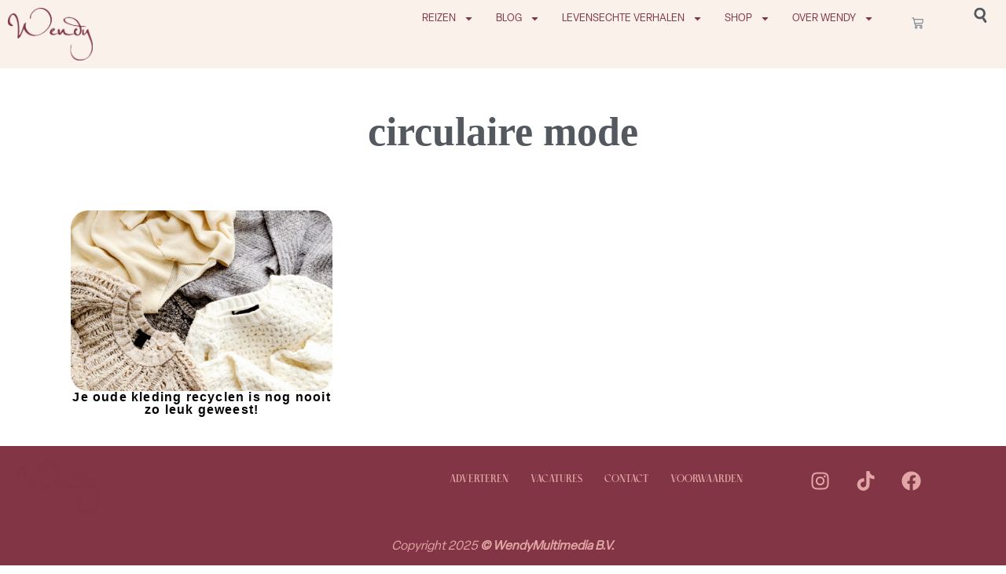

--- FILE ---
content_type: text/html; charset=UTF-8
request_url: https://www.wendyonline.nl/tag/circulaire-mode/
body_size: 17168
content:
<!doctype html>
<html lang="nl-NL">
<head>
	<meta charset="UTF-8">
	<meta name="viewport" content="width=device-width, initial-scale=1">
	<link rel="profile" href="https://gmpg.org/xfn/11">
	<meta name='robots' content='index, follow, max-image-preview:large, max-snippet:-1, max-video-preview:-1' />

<!-- Google Tag Manager for WordPress by gtm4wp.com -->
<script data-cfasync="false" data-pagespeed-no-defer>
	var gtm4wp_datalayer_name = "dataLayer";
	var dataLayer = dataLayer || [];
	const gtm4wp_use_sku_instead = 0;
	const gtm4wp_currency = 'EUR';
	const gtm4wp_product_per_impression = 0;
	const gtm4wp_clear_ecommerce = false;
	const gtm4wp_datalayer_max_timeout = 2000;

	const gtm4wp_scrollerscript_debugmode         = false;
	const gtm4wp_scrollerscript_callbacktime      = 100;
	const gtm4wp_scrollerscript_readerlocation    = 150;
	const gtm4wp_scrollerscript_contentelementid  = "content";
	const gtm4wp_scrollerscript_scannertime       = 60;
</script>
<!-- End Google Tag Manager for WordPress by gtm4wp.com -->
	<!-- This site is optimized with the Yoast SEO Premium plugin v26.6 (Yoast SEO v26.6) - https://yoast.com/wordpress/plugins/seo/ -->
	<title>circulaire mode Archives - WendyOnline</title>
	<link rel="canonical" href="https://www.wendyonline.nl/tag/circulaire-mode/" />
	<meta property="og:locale" content="nl_NL" />
	<meta property="og:type" content="article" />
	<meta property="og:title" content="circulaire mode Archieven" />
	<meta property="og:url" content="https://www.wendyonline.nl/tag/circulaire-mode/" />
	<meta property="og:site_name" content="WendyOnline" />
	<meta name="twitter:card" content="summary_large_image" />
	<script type="application/ld+json" class="yoast-schema-graph">{"@context":"https://schema.org","@graph":[{"@type":"CollectionPage","@id":"https://www.wendyonline.nl/tag/circulaire-mode/","url":"https://www.wendyonline.nl/tag/circulaire-mode/","name":"circulaire mode Archives - WendyOnline","isPartOf":{"@id":"https://www.wendyonline.nl/#website"},"primaryImageOfPage":{"@id":"https://www.wendyonline.nl/tag/circulaire-mode/#primaryimage"},"image":{"@id":"https://www.wendyonline.nl/tag/circulaire-mode/#primaryimage"},"thumbnailUrl":"https://www.wendyonline.nl/wp-content/uploads/2019/06/shutterstock_1145987777-e1552319572233.jpg","breadcrumb":{"@id":"https://www.wendyonline.nl/tag/circulaire-mode/#breadcrumb"},"inLanguage":"nl-NL"},{"@type":"ImageObject","inLanguage":"nl-NL","@id":"https://www.wendyonline.nl/tag/circulaire-mode/#primaryimage","url":"https://www.wendyonline.nl/wp-content/uploads/2019/06/shutterstock_1145987777-e1552319572233.jpg","contentUrl":"https://www.wendyonline.nl/wp-content/uploads/2019/06/shutterstock_1145987777-e1552319572233.jpg","width":950,"height":634},{"@type":"BreadcrumbList","@id":"https://www.wendyonline.nl/tag/circulaire-mode/#breadcrumb","itemListElement":[{"@type":"ListItem","position":1,"name":"Home","item":"https://www.wendyonline.nl/"},{"@type":"ListItem","position":2,"name":"circulaire mode"}]},{"@type":"WebSite","@id":"https://www.wendyonline.nl/#website","url":"https://www.wendyonline.nl/","name":"WendyOnline","description":"Jouw gids voor een happy &amp; healthy lifestyle","publisher":{"@id":"https://www.wendyonline.nl/#organization"},"potentialAction":[{"@type":"SearchAction","target":{"@type":"EntryPoint","urlTemplate":"https://www.wendyonline.nl/?s={search_term_string}"},"query-input":{"@type":"PropertyValueSpecification","valueRequired":true,"valueName":"search_term_string"}}],"inLanguage":"nl-NL"},{"@type":"Organization","@id":"https://www.wendyonline.nl/#organization","name":"WendyOnline","url":"https://www.wendyonline.nl/","logo":{"@type":"ImageObject","inLanguage":"nl-NL","@id":"https://www.wendyonline.nl/#/schema/logo/image/","url":"https://www.wendyonline.nl/wp-content/uploads/cropped-logo-Wendy-aubergine-1.png","contentUrl":"https://www.wendyonline.nl/wp-content/uploads/cropped-logo-Wendy-aubergine-1.png","width":975,"height":601,"caption":"WendyOnline"},"image":{"@id":"https://www.wendyonline.nl/#/schema/logo/image/"}}]}</script>
	<!-- / Yoast SEO Premium plugin. -->


<link rel='dns-prefetch' href='//player.vimeo.com' />
<link rel='dns-prefetch' href='//w.soundcloud.com' />
<link rel="alternate" type="application/rss+xml" title="WendyOnline &raquo; feed" href="https://www.wendyonline.nl/feed/" />
<link rel="alternate" type="application/rss+xml" title="WendyOnline &raquo; reacties feed" href="https://www.wendyonline.nl/comments/feed/" />
<link rel="alternate" type="application/rss+xml" title="WendyOnline &raquo; circulaire mode tag feed" href="https://www.wendyonline.nl/tag/circulaire-mode/feed/" />
<style id='wp-img-auto-sizes-contain-inline-css'>
img:is([sizes=auto i],[sizes^="auto," i]){contain-intrinsic-size:3000px 1500px}
/*# sourceURL=wp-img-auto-sizes-contain-inline-css */
</style>
<style id='wp-emoji-styles-inline-css'>

	img.wp-smiley, img.emoji {
		display: inline !important;
		border: none !important;
		box-shadow: none !important;
		height: 1em !important;
		width: 1em !important;
		margin: 0 0.07em !important;
		vertical-align: -0.1em !important;
		background: none !important;
		padding: 0 !important;
	}
/*# sourceURL=wp-emoji-styles-inline-css */
</style>
<link rel='stylesheet' id='wp-block-library-css' href='https://www.wendyonline.nl/wp-includes/css/dist/block-library/style.min.css?ver=cfc869f574d1fe9f284bf1297744d243' media='all' />
<link rel='stylesheet' id='wc-blocks-style-css' href='https://www.wendyonline.nl/wp-content/plugins/woocommerce/assets/client/blocks/wc-blocks.css?ver=wc-10.4.3' media='all' />
<style id='global-styles-inline-css'>
:root{--wp--preset--aspect-ratio--square: 1;--wp--preset--aspect-ratio--4-3: 4/3;--wp--preset--aspect-ratio--3-4: 3/4;--wp--preset--aspect-ratio--3-2: 3/2;--wp--preset--aspect-ratio--2-3: 2/3;--wp--preset--aspect-ratio--16-9: 16/9;--wp--preset--aspect-ratio--9-16: 9/16;--wp--preset--color--black: #000000;--wp--preset--color--cyan-bluish-gray: #abb8c3;--wp--preset--color--white: #ffffff;--wp--preset--color--pale-pink: #f78da7;--wp--preset--color--vivid-red: #cf2e2e;--wp--preset--color--luminous-vivid-orange: #ff6900;--wp--preset--color--luminous-vivid-amber: #fcb900;--wp--preset--color--light-green-cyan: #7bdcb5;--wp--preset--color--vivid-green-cyan: #00d084;--wp--preset--color--pale-cyan-blue: #8ed1fc;--wp--preset--color--vivid-cyan-blue: #0693e3;--wp--preset--color--vivid-purple: #9b51e0;--wp--preset--gradient--vivid-cyan-blue-to-vivid-purple: linear-gradient(135deg,rgb(6,147,227) 0%,rgb(155,81,224) 100%);--wp--preset--gradient--light-green-cyan-to-vivid-green-cyan: linear-gradient(135deg,rgb(122,220,180) 0%,rgb(0,208,130) 100%);--wp--preset--gradient--luminous-vivid-amber-to-luminous-vivid-orange: linear-gradient(135deg,rgb(252,185,0) 0%,rgb(255,105,0) 100%);--wp--preset--gradient--luminous-vivid-orange-to-vivid-red: linear-gradient(135deg,rgb(255,105,0) 0%,rgb(207,46,46) 100%);--wp--preset--gradient--very-light-gray-to-cyan-bluish-gray: linear-gradient(135deg,rgb(238,238,238) 0%,rgb(169,184,195) 100%);--wp--preset--gradient--cool-to-warm-spectrum: linear-gradient(135deg,rgb(74,234,220) 0%,rgb(151,120,209) 20%,rgb(207,42,186) 40%,rgb(238,44,130) 60%,rgb(251,105,98) 80%,rgb(254,248,76) 100%);--wp--preset--gradient--blush-light-purple: linear-gradient(135deg,rgb(255,206,236) 0%,rgb(152,150,240) 100%);--wp--preset--gradient--blush-bordeaux: linear-gradient(135deg,rgb(254,205,165) 0%,rgb(254,45,45) 50%,rgb(107,0,62) 100%);--wp--preset--gradient--luminous-dusk: linear-gradient(135deg,rgb(255,203,112) 0%,rgb(199,81,192) 50%,rgb(65,88,208) 100%);--wp--preset--gradient--pale-ocean: linear-gradient(135deg,rgb(255,245,203) 0%,rgb(182,227,212) 50%,rgb(51,167,181) 100%);--wp--preset--gradient--electric-grass: linear-gradient(135deg,rgb(202,248,128) 0%,rgb(113,206,126) 100%);--wp--preset--gradient--midnight: linear-gradient(135deg,rgb(2,3,129) 0%,rgb(40,116,252) 100%);--wp--preset--font-size--small: 13px;--wp--preset--font-size--medium: 20px;--wp--preset--font-size--large: 36px;--wp--preset--font-size--x-large: 42px;--wp--preset--spacing--20: 0.44rem;--wp--preset--spacing--30: 0.67rem;--wp--preset--spacing--40: 1rem;--wp--preset--spacing--50: 1.5rem;--wp--preset--spacing--60: 2.25rem;--wp--preset--spacing--70: 3.38rem;--wp--preset--spacing--80: 5.06rem;--wp--preset--shadow--natural: 6px 6px 9px rgba(0, 0, 0, 0.2);--wp--preset--shadow--deep: 12px 12px 50px rgba(0, 0, 0, 0.4);--wp--preset--shadow--sharp: 6px 6px 0px rgba(0, 0, 0, 0.2);--wp--preset--shadow--outlined: 6px 6px 0px -3px rgb(255, 255, 255), 6px 6px rgb(0, 0, 0);--wp--preset--shadow--crisp: 6px 6px 0px rgb(0, 0, 0);}:root { --wp--style--global--content-size: 800px;--wp--style--global--wide-size: 1200px; }:where(body) { margin: 0; }.wp-site-blocks > .alignleft { float: left; margin-right: 2em; }.wp-site-blocks > .alignright { float: right; margin-left: 2em; }.wp-site-blocks > .aligncenter { justify-content: center; margin-left: auto; margin-right: auto; }:where(.wp-site-blocks) > * { margin-block-start: 24px; margin-block-end: 0; }:where(.wp-site-blocks) > :first-child { margin-block-start: 0; }:where(.wp-site-blocks) > :last-child { margin-block-end: 0; }:root { --wp--style--block-gap: 24px; }:root :where(.is-layout-flow) > :first-child{margin-block-start: 0;}:root :where(.is-layout-flow) > :last-child{margin-block-end: 0;}:root :where(.is-layout-flow) > *{margin-block-start: 24px;margin-block-end: 0;}:root :where(.is-layout-constrained) > :first-child{margin-block-start: 0;}:root :where(.is-layout-constrained) > :last-child{margin-block-end: 0;}:root :where(.is-layout-constrained) > *{margin-block-start: 24px;margin-block-end: 0;}:root :where(.is-layout-flex){gap: 24px;}:root :where(.is-layout-grid){gap: 24px;}.is-layout-flow > .alignleft{float: left;margin-inline-start: 0;margin-inline-end: 2em;}.is-layout-flow > .alignright{float: right;margin-inline-start: 2em;margin-inline-end: 0;}.is-layout-flow > .aligncenter{margin-left: auto !important;margin-right: auto !important;}.is-layout-constrained > .alignleft{float: left;margin-inline-start: 0;margin-inline-end: 2em;}.is-layout-constrained > .alignright{float: right;margin-inline-start: 2em;margin-inline-end: 0;}.is-layout-constrained > .aligncenter{margin-left: auto !important;margin-right: auto !important;}.is-layout-constrained > :where(:not(.alignleft):not(.alignright):not(.alignfull)){max-width: var(--wp--style--global--content-size);margin-left: auto !important;margin-right: auto !important;}.is-layout-constrained > .alignwide{max-width: var(--wp--style--global--wide-size);}body .is-layout-flex{display: flex;}.is-layout-flex{flex-wrap: wrap;align-items: center;}.is-layout-flex > :is(*, div){margin: 0;}body .is-layout-grid{display: grid;}.is-layout-grid > :is(*, div){margin: 0;}body{padding-top: 0px;padding-right: 0px;padding-bottom: 0px;padding-left: 0px;}a:where(:not(.wp-element-button)){text-decoration: underline;}:root :where(.wp-element-button, .wp-block-button__link){background-color: #32373c;border-width: 0;color: #fff;font-family: inherit;font-size: inherit;font-style: inherit;font-weight: inherit;letter-spacing: inherit;line-height: inherit;padding-top: calc(0.667em + 2px);padding-right: calc(1.333em + 2px);padding-bottom: calc(0.667em + 2px);padding-left: calc(1.333em + 2px);text-decoration: none;text-transform: inherit;}.has-black-color{color: var(--wp--preset--color--black) !important;}.has-cyan-bluish-gray-color{color: var(--wp--preset--color--cyan-bluish-gray) !important;}.has-white-color{color: var(--wp--preset--color--white) !important;}.has-pale-pink-color{color: var(--wp--preset--color--pale-pink) !important;}.has-vivid-red-color{color: var(--wp--preset--color--vivid-red) !important;}.has-luminous-vivid-orange-color{color: var(--wp--preset--color--luminous-vivid-orange) !important;}.has-luminous-vivid-amber-color{color: var(--wp--preset--color--luminous-vivid-amber) !important;}.has-light-green-cyan-color{color: var(--wp--preset--color--light-green-cyan) !important;}.has-vivid-green-cyan-color{color: var(--wp--preset--color--vivid-green-cyan) !important;}.has-pale-cyan-blue-color{color: var(--wp--preset--color--pale-cyan-blue) !important;}.has-vivid-cyan-blue-color{color: var(--wp--preset--color--vivid-cyan-blue) !important;}.has-vivid-purple-color{color: var(--wp--preset--color--vivid-purple) !important;}.has-black-background-color{background-color: var(--wp--preset--color--black) !important;}.has-cyan-bluish-gray-background-color{background-color: var(--wp--preset--color--cyan-bluish-gray) !important;}.has-white-background-color{background-color: var(--wp--preset--color--white) !important;}.has-pale-pink-background-color{background-color: var(--wp--preset--color--pale-pink) !important;}.has-vivid-red-background-color{background-color: var(--wp--preset--color--vivid-red) !important;}.has-luminous-vivid-orange-background-color{background-color: var(--wp--preset--color--luminous-vivid-orange) !important;}.has-luminous-vivid-amber-background-color{background-color: var(--wp--preset--color--luminous-vivid-amber) !important;}.has-light-green-cyan-background-color{background-color: var(--wp--preset--color--light-green-cyan) !important;}.has-vivid-green-cyan-background-color{background-color: var(--wp--preset--color--vivid-green-cyan) !important;}.has-pale-cyan-blue-background-color{background-color: var(--wp--preset--color--pale-cyan-blue) !important;}.has-vivid-cyan-blue-background-color{background-color: var(--wp--preset--color--vivid-cyan-blue) !important;}.has-vivid-purple-background-color{background-color: var(--wp--preset--color--vivid-purple) !important;}.has-black-border-color{border-color: var(--wp--preset--color--black) !important;}.has-cyan-bluish-gray-border-color{border-color: var(--wp--preset--color--cyan-bluish-gray) !important;}.has-white-border-color{border-color: var(--wp--preset--color--white) !important;}.has-pale-pink-border-color{border-color: var(--wp--preset--color--pale-pink) !important;}.has-vivid-red-border-color{border-color: var(--wp--preset--color--vivid-red) !important;}.has-luminous-vivid-orange-border-color{border-color: var(--wp--preset--color--luminous-vivid-orange) !important;}.has-luminous-vivid-amber-border-color{border-color: var(--wp--preset--color--luminous-vivid-amber) !important;}.has-light-green-cyan-border-color{border-color: var(--wp--preset--color--light-green-cyan) !important;}.has-vivid-green-cyan-border-color{border-color: var(--wp--preset--color--vivid-green-cyan) !important;}.has-pale-cyan-blue-border-color{border-color: var(--wp--preset--color--pale-cyan-blue) !important;}.has-vivid-cyan-blue-border-color{border-color: var(--wp--preset--color--vivid-cyan-blue) !important;}.has-vivid-purple-border-color{border-color: var(--wp--preset--color--vivid-purple) !important;}.has-vivid-cyan-blue-to-vivid-purple-gradient-background{background: var(--wp--preset--gradient--vivid-cyan-blue-to-vivid-purple) !important;}.has-light-green-cyan-to-vivid-green-cyan-gradient-background{background: var(--wp--preset--gradient--light-green-cyan-to-vivid-green-cyan) !important;}.has-luminous-vivid-amber-to-luminous-vivid-orange-gradient-background{background: var(--wp--preset--gradient--luminous-vivid-amber-to-luminous-vivid-orange) !important;}.has-luminous-vivid-orange-to-vivid-red-gradient-background{background: var(--wp--preset--gradient--luminous-vivid-orange-to-vivid-red) !important;}.has-very-light-gray-to-cyan-bluish-gray-gradient-background{background: var(--wp--preset--gradient--very-light-gray-to-cyan-bluish-gray) !important;}.has-cool-to-warm-spectrum-gradient-background{background: var(--wp--preset--gradient--cool-to-warm-spectrum) !important;}.has-blush-light-purple-gradient-background{background: var(--wp--preset--gradient--blush-light-purple) !important;}.has-blush-bordeaux-gradient-background{background: var(--wp--preset--gradient--blush-bordeaux) !important;}.has-luminous-dusk-gradient-background{background: var(--wp--preset--gradient--luminous-dusk) !important;}.has-pale-ocean-gradient-background{background: var(--wp--preset--gradient--pale-ocean) !important;}.has-electric-grass-gradient-background{background: var(--wp--preset--gradient--electric-grass) !important;}.has-midnight-gradient-background{background: var(--wp--preset--gradient--midnight) !important;}.has-small-font-size{font-size: var(--wp--preset--font-size--small) !important;}.has-medium-font-size{font-size: var(--wp--preset--font-size--medium) !important;}.has-large-font-size{font-size: var(--wp--preset--font-size--large) !important;}.has-x-large-font-size{font-size: var(--wp--preset--font-size--x-large) !important;}
/*# sourceURL=global-styles-inline-css */
</style>

<link rel='stylesheet' id='mailerlite_forms.css-css' href='https://www.wendyonline.nl/wp-content/plugins/official-mailerlite-sign-up-forms/assets/css/mailerlite_forms.css?ver=1.7.18' media='all' />
<link rel='stylesheet' id='woocommerce-layout-css' href='https://www.wendyonline.nl/wp-content/plugins/woocommerce/assets/css/woocommerce-layout.css?ver=10.4.3' media='all' />
<link rel='stylesheet' id='woocommerce-smallscreen-css' href='https://www.wendyonline.nl/wp-content/plugins/woocommerce/assets/css/woocommerce-smallscreen.css?ver=10.4.3' media='only screen and (max-width: 768px)' />
<link rel='stylesheet' id='woocommerce-general-css' href='https://www.wendyonline.nl/wp-content/plugins/woocommerce/assets/css/woocommerce.css?ver=10.4.3' media='all' />
<style id='woocommerce-inline-inline-css'>
.woocommerce form .form-row .required { visibility: visible; }
/*# sourceURL=woocommerce-inline-inline-css */
</style>
<link rel='stylesheet' id='hello-elementor-css' href='https://www.wendyonline.nl/wp-content/themes/hello-elementor/assets/css/reset.css?ver=3.4.5' media='all' />
<link rel='stylesheet' id='hello-elementor-theme-style-css' href='https://www.wendyonline.nl/wp-content/themes/hello-elementor/assets/css/theme.css?ver=3.4.5' media='all' />
<link rel='stylesheet' id='hello-elementor-header-footer-css' href='https://www.wendyonline.nl/wp-content/themes/hello-elementor/assets/css/header-footer.css?ver=3.4.5' media='all' />
<link rel='stylesheet' id='elementor-frontend-css' href='https://www.wendyonline.nl/wp-content/plugins/elementor/assets/css/frontend.min.css?ver=3.31.1' media='all' />
<link rel='stylesheet' id='elementor-post-102362-css' href='https://www.wendyonline.nl/wp-content/uploads/elementor/css/post-102362.css?ver=1768620826' media='all' />
<link rel='stylesheet' id='widget-image-css' href='https://www.wendyonline.nl/wp-content/plugins/elementor/assets/css/widget-image.min.css?ver=3.31.1' media='all' />
<link rel='stylesheet' id='widget-nav-menu-css' href='https://www.wendyonline.nl/wp-content/plugins/elementor-pro/assets/css/widget-nav-menu.min.css?ver=3.31.1' media='all' />
<link rel='stylesheet' id='widget-woocommerce-menu-cart-css' href='https://www.wendyonline.nl/wp-content/plugins/elementor-pro/assets/css/widget-woocommerce-menu-cart.min.css?ver=3.31.1' media='all' />
<link rel='stylesheet' id='widget-social-icons-css' href='https://www.wendyonline.nl/wp-content/plugins/elementor/assets/css/widget-social-icons.min.css?ver=3.31.1' media='all' />
<link rel='stylesheet' id='e-apple-webkit-css' href='https://www.wendyonline.nl/wp-content/plugins/elementor/assets/css/conditionals/apple-webkit.min.css?ver=3.31.1' media='all' />
<link rel='stylesheet' id='widget-heading-css' href='https://www.wendyonline.nl/wp-content/plugins/elementor/assets/css/widget-heading.min.css?ver=3.31.1' media='all' />
<link rel='stylesheet' id='widget-loop-common-css' href='https://www.wendyonline.nl/wp-content/plugins/elementor-pro/assets/css/widget-loop-common.min.css?ver=3.31.1' media='all' />
<link rel='stylesheet' id='widget-loop-grid-css' href='https://www.wendyonline.nl/wp-content/plugins/elementor-pro/assets/css/widget-loop-grid.min.css?ver=3.31.1' media='all' />
<link rel='stylesheet' id='elementor-post-102398-css' href='https://www.wendyonline.nl/wp-content/uploads/elementor/css/post-102398.css?ver=1768620827' media='all' />
<link rel='stylesheet' id='elementor-post-102416-css' href='https://www.wendyonline.nl/wp-content/uploads/elementor/css/post-102416.css?ver=1768620827' media='all' />
<link rel='stylesheet' id='elementor-post-102387-css' href='https://www.wendyonline.nl/wp-content/uploads/elementor/css/post-102387.css?ver=1768620962' media='all' />
<link rel='stylesheet' id='mollie-applepaydirect-css' href='https://www.wendyonline.nl/wp-content/plugins/mollie-payments-for-woocommerce/public/css/mollie-applepaydirect.min.css?ver=1766150161' media='screen' />
<script src="https://www.wendyonline.nl/wp-includes/js/jquery/jquery.min.js?ver=3.7.1" id="jquery-core-js"></script>
<script src="https://www.wendyonline.nl/wp-includes/js/jquery/jquery-migrate.min.js?ver=3.4.1" id="jquery-migrate-js"></script>
<script src="https://www.wendyonline.nl/wp-content/plugins/woocommerce/assets/js/jquery-blockui/jquery.blockUI.min.js?ver=2.7.0-wc.10.4.3" id="wc-jquery-blockui-js" defer data-wp-strategy="defer"></script>
<script id="wc-add-to-cart-js-extra">
var wc_add_to_cart_params = {"ajax_url":"/wp-admin/admin-ajax.php","wc_ajax_url":"/?wc-ajax=%%endpoint%%","i18n_view_cart":"Bekijk winkelwagen","cart_url":"https://www.wendyonline.nl/winkelwagen/","is_cart":"","cart_redirect_after_add":"no"};
//# sourceURL=wc-add-to-cart-js-extra
</script>
<script src="https://www.wendyonline.nl/wp-content/plugins/woocommerce/assets/js/frontend/add-to-cart.min.js?ver=10.4.3" id="wc-add-to-cart-js" defer data-wp-strategy="defer"></script>
<script src="https://www.wendyonline.nl/wp-content/plugins/woocommerce/assets/js/js-cookie/js.cookie.min.js?ver=2.1.4-wc.10.4.3" id="wc-js-cookie-js" defer data-wp-strategy="defer"></script>
<script id="woocommerce-js-extra">
var woocommerce_params = {"ajax_url":"/wp-admin/admin-ajax.php","wc_ajax_url":"/?wc-ajax=%%endpoint%%","i18n_password_show":"Wachtwoord weergeven","i18n_password_hide":"Wachtwoord verbergen"};
//# sourceURL=woocommerce-js-extra
</script>
<script src="https://www.wendyonline.nl/wp-content/plugins/woocommerce/assets/js/frontend/woocommerce.min.js?ver=10.4.3" id="woocommerce-js" defer data-wp-strategy="defer"></script>
<script src="https://www.wendyonline.nl/wp-content/plugins/duracelltomi-google-tag-manager/dist/js/analytics-talk-content-tracking.js?ver=1.22.3" id="gtm4wp-scroll-tracking-js"></script>
<link rel="https://api.w.org/" href="https://www.wendyonline.nl/wp-json/" /><link rel="alternate" title="JSON" type="application/json" href="https://www.wendyonline.nl/wp-json/wp/v2/tags/5901" />        <!-- MailerLite Universal -->
        <script>
            (function(w,d,e,u,f,l,n){w[f]=w[f]||function(){(w[f].q=w[f].q||[])
                .push(arguments);},l=d.createElement(e),l.async=1,l.src=u,
                n=d.getElementsByTagName(e)[0],n.parentNode.insertBefore(l,n);})
            (window,document,'script','https://assets.mailerlite.com/js/universal.js','ml');
            ml('account', '860970');
            ml('enablePopups', false);
        </script>
        <!-- End MailerLite Universal -->
        
<!-- Google Tag Manager for WordPress by gtm4wp.com -->
<!-- GTM Container placement set to automatic -->
<script data-cfasync="false" data-pagespeed-no-defer>
	var dataLayer_content = {"visitorLoginState":"logged-out","visitorType":"visitor-logged-out","visitorEmail":"","visitorEmailHash":"","visitorRegistrationDate":"","visitorUsername":"","pagePostType":"post","pagePostType2":"tag-post","customerTotalOrders":0,"customerTotalOrderValue":0,"customerFirstName":"","customerLastName":"","customerBillingFirstName":"","customerBillingLastName":"","customerBillingCompany":"","customerBillingAddress1":"","customerBillingAddress2":"","customerBillingCity":"","customerBillingState":"","customerBillingPostcode":"","customerBillingCountry":"","customerBillingEmail":"","customerBillingEmailHash":"","customerBillingPhone":"","customerShippingFirstName":"","customerShippingLastName":"","customerShippingCompany":"","customerShippingAddress1":"","customerShippingAddress2":"","customerShippingCity":"","customerShippingState":"","customerShippingPostcode":"","customerShippingCountry":"","cartContent":{"totals":{"applied_coupons":[],"discount_total":0,"subtotal":0,"total":0},"items":[]}};
	dataLayer.push( dataLayer_content );
</script>
<script data-cfasync="false" data-pagespeed-no-defer>
(function(w,d,s,l,i){w[l]=w[l]||[];w[l].push({'gtm.start':
new Date().getTime(),event:'gtm.js'});var f=d.getElementsByTagName(s)[0],
j=d.createElement(s),dl=l!='dataLayer'?'&l='+l:'';j.async=true;j.src=
'//www.googletagmanager.com/gtm.js?id='+i+dl;f.parentNode.insertBefore(j,f);
})(window,document,'script','dataLayer','GTM-MC8ZMKL');
</script>
<!-- End Google Tag Manager for WordPress by gtm4wp.com -->	<noscript><style>.woocommerce-product-gallery{ opacity: 1 !important; }</style></noscript>
	<meta name="generator" content="Elementor 3.31.1; features: e_font_icon_svg, additional_custom_breakpoints, e_element_cache; settings: css_print_method-external, google_font-enabled, font_display-swap">
			<style>
				.e-con.e-parent:nth-of-type(n+4):not(.e-lazyloaded):not(.e-no-lazyload),
				.e-con.e-parent:nth-of-type(n+4):not(.e-lazyloaded):not(.e-no-lazyload) * {
					background-image: none !important;
				}
				@media screen and (max-height: 1024px) {
					.e-con.e-parent:nth-of-type(n+3):not(.e-lazyloaded):not(.e-no-lazyload),
					.e-con.e-parent:nth-of-type(n+3):not(.e-lazyloaded):not(.e-no-lazyload) * {
						background-image: none !important;
					}
				}
				@media screen and (max-height: 640px) {
					.e-con.e-parent:nth-of-type(n+2):not(.e-lazyloaded):not(.e-no-lazyload),
					.e-con.e-parent:nth-of-type(n+2):not(.e-lazyloaded):not(.e-no-lazyload) * {
						background-image: none !important;
					}
				}
			</style>
			<link rel="icon" href="https://www.wendyonline.nl/wp-content/uploads/ICON-100x100.png" sizes="32x32" />
<link rel="icon" href="https://www.wendyonline.nl/wp-content/uploads/ICON.png" sizes="192x192" />
<link rel="apple-touch-icon" href="https://www.wendyonline.nl/wp-content/uploads/ICON.png" />
<meta name="msapplication-TileImage" content="https://www.wendyonline.nl/wp-content/uploads/ICON.png" />
<link rel='stylesheet' id='elementor-post-102413-css' href='https://www.wendyonline.nl/wp-content/uploads/elementor/css/post-102413.css?ver=1768620821' media='all' />
<link rel='stylesheet' id='widget-search-css' href='https://www.wendyonline.nl/wp-content/plugins/elementor-pro/assets/css/widget-search.min.css?ver=3.31.1' media='all' />
<link rel='stylesheet' id='e-popup-css' href='https://www.wendyonline.nl/wp-content/plugins/elementor-pro/assets/css/conditionals/popup.min.css?ver=3.31.1' media='all' />
</head>
<body data-rsssl=1 class="archive tag tag-circulaire-mode tag-5901 wp-custom-logo wp-embed-responsive wp-theme-hello-elementor theme-hello-elementor woocommerce-no-js hello-elementor-default elementor-page-102387 elementor-default elementor-template-full-width elementor-kit-102362">


<!-- GTM Container placement set to automatic -->
<!-- Google Tag Manager (noscript) -->
				<noscript><iframe src="https://www.googletagmanager.com/ns.html?id=GTM-MC8ZMKL" height="0" width="0" style="display:none;visibility:hidden" aria-hidden="true"></iframe></noscript>
<!-- End Google Tag Manager (noscript) -->
<a class="skip-link screen-reader-text" href="#content">Ga naar de inhoud</a>

		<header data-elementor-type="header" data-elementor-id="102398" class="elementor elementor-102398 elementor-location-header" data-elementor-post-type="elementor_library">
			<div class="elementor-element elementor-element-be77ee4 e-grid elementor-hidden-desktop elementor-hidden-tablet e-con-boxed e-con e-parent" data-id="be77ee4" data-element_type="container">
					<div class="e-con-inner">
				<div class="elementor-element elementor-element-c02a008 elementor-widget elementor-widget-theme-site-logo elementor-widget-image" data-id="c02a008" data-element_type="widget" data-widget_type="theme-site-logo.default">
				<div class="elementor-widget-container">
											<a href="https://www.wendyonline.nl">
			<img fetchpriority="high" width="975" height="601" src="https://www.wendyonline.nl/wp-content/uploads/cropped-logo-Wendy-aubergine-1.png" class="attachment-full size-full wp-image-104298" alt="" srcset="https://www.wendyonline.nl/wp-content/uploads/cropped-logo-Wendy-aubergine-1.png 975w, https://www.wendyonline.nl/wp-content/uploads/cropped-logo-Wendy-aubergine-1-768x473.png 768w, https://www.wendyonline.nl/wp-content/uploads/cropped-logo-Wendy-aubergine-1-920x567.png 920w" sizes="(max-width: 975px) 100vw, 975px" />				</a>
											</div>
				</div>
				<div class="elementor-element elementor-element-1c92d3d elementor-nav-menu--stretch elementor-nav-menu__text-align-aside elementor-nav-menu--toggle elementor-nav-menu--burger elementor-widget elementor-widget-nav-menu" data-id="1c92d3d" data-element_type="widget" data-settings="{&quot;layout&quot;:&quot;dropdown&quot;,&quot;full_width&quot;:&quot;stretch&quot;,&quot;submenu_icon&quot;:{&quot;value&quot;:&quot;&lt;svg class=\&quot;e-font-icon-svg e-fas-caret-down\&quot; viewBox=\&quot;0 0 320 512\&quot; xmlns=\&quot;http:\/\/www.w3.org\/2000\/svg\&quot;&gt;&lt;path d=\&quot;M31.3 192h257.3c17.8 0 26.7 21.5 14.1 34.1L174.1 354.8c-7.8 7.8-20.5 7.8-28.3 0L17.2 226.1C4.6 213.5 13.5 192 31.3 192z\&quot;&gt;&lt;\/path&gt;&lt;\/svg&gt;&quot;,&quot;library&quot;:&quot;fa-solid&quot;},&quot;toggle&quot;:&quot;burger&quot;}" data-widget_type="nav-menu.default">
				<div class="elementor-widget-container">
							<div class="elementor-menu-toggle" role="button" tabindex="0" aria-label="Menu Toggle" aria-expanded="false">
			<svg aria-hidden="true" role="presentation" class="elementor-menu-toggle__icon--open e-font-icon-svg e-eicon-menu-bar" viewBox="0 0 1000 1000" xmlns="http://www.w3.org/2000/svg"><path d="M104 333H896C929 333 958 304 958 271S929 208 896 208H104C71 208 42 237 42 271S71 333 104 333ZM104 583H896C929 583 958 554 958 521S929 458 896 458H104C71 458 42 487 42 521S71 583 104 583ZM104 833H896C929 833 958 804 958 771S929 708 896 708H104C71 708 42 737 42 771S71 833 104 833Z"></path></svg><svg aria-hidden="true" role="presentation" class="elementor-menu-toggle__icon--close e-font-icon-svg e-eicon-close" viewBox="0 0 1000 1000" xmlns="http://www.w3.org/2000/svg"><path d="M742 167L500 408 258 167C246 154 233 150 217 150 196 150 179 158 167 167 154 179 150 196 150 212 150 229 154 242 171 254L408 500 167 742C138 771 138 800 167 829 196 858 225 858 254 829L496 587 738 829C750 842 767 846 783 846 800 846 817 842 829 829 842 817 846 804 846 783 846 767 842 750 829 737L588 500 833 258C863 229 863 200 833 171 804 137 775 137 742 167Z"></path></svg>		</div>
					<nav class="elementor-nav-menu--dropdown elementor-nav-menu__container" aria-hidden="true">
				<ul id="menu-2-1c92d3d" class="elementor-nav-menu"><li class="menu-item menu-item-type-post_type menu-item-object-page menu-item-has-children menu-item-104051"><a href="https://www.wendyonline.nl/reizen/" class="elementor-item" tabindex="-1">REIZEN</a>
<ul class="sub-menu elementor-nav-menu--dropdown">
	<li class="menu-item menu-item-type-taxonomy menu-item-object-category menu-item-61714"><a href="https://www.wendyonline.nl/ibiza/" class="elementor-sub-item" tabindex="-1">IBIZA</a></li>
	<li class="menu-item menu-item-type-taxonomy menu-item-object-category menu-item-93340"><a href="https://www.wendyonline.nl/reizen/" class="elementor-sub-item" tabindex="-1">REIZEN</a></li>
</ul>
</li>
<li class="menu-item menu-item-type-custom menu-item-object-custom menu-item-has-children menu-item-100977"><a href="/#" class="elementor-item elementor-item-anchor" tabindex="-1">BLOG</a>
<ul class="sub-menu elementor-nav-menu--dropdown">
	<li class="menu-item menu-item-type-custom menu-item-object-custom menu-item-has-children menu-item-59304"><a href="https://www.wendyonline.nl/geluk-2/" class="elementor-sub-item" tabindex="-1">GELUK</a>
	<ul class="sub-menu elementor-nav-menu--dropdown">
		<li class="menu-item menu-item-type-taxonomy menu-item-object-category menu-item-25579"><a href="https://www.wendyonline.nl/geluk-2/geluk/" class="elementor-sub-item" tabindex="-1">Geluk</a></li>
		<li class="menu-item menu-item-type-taxonomy menu-item-object-category menu-item-25580"><a href="https://www.wendyonline.nl/geluk-2/selfcare/" class="elementor-sub-item" tabindex="-1">Selfcare</a></li>
		<li class="menu-item menu-item-type-taxonomy menu-item-object-category menu-item-34433"><a href="https://www.wendyonline.nl/geluk-2/opvoeden/" class="elementor-sub-item" tabindex="-1">Opvoeden</a></li>
		<li class="menu-item menu-item-type-taxonomy menu-item-object-category menu-item-27178"><a href="https://www.wendyonline.nl/geluk-2/winnen/" class="elementor-sub-item" tabindex="-1">Winnen</a></li>
		<li class="menu-item menu-item-type-taxonomy menu-item-object-category menu-item-85313"><a href="https://www.wendyonline.nl/geluk-2/de-zondagochtend-van/" class="elementor-sub-item" tabindex="-1">De zondagochtend van</a></li>
	</ul>
</li>
	<li class="menu-item menu-item-type-custom menu-item-object-custom menu-item-has-children menu-item-59305"><a href="https://www.wendyonline.nl/gezondheid" class="elementor-sub-item" tabindex="-1">GEZONDHEID</a>
	<ul class="sub-menu elementor-nav-menu--dropdown">
		<li class="menu-item menu-item-type-taxonomy menu-item-object-category menu-item-42856"><a href="https://www.wendyonline.nl/gezondheid/body-mind/" class="elementor-sub-item" tabindex="-1">Body &#038; Mind</a></li>
		<li class="menu-item menu-item-type-taxonomy menu-item-object-category menu-item-97120"><a href="https://www.wendyonline.nl/gezondheid/financiele-gezondheid/" class="elementor-sub-item" tabindex="-1">Financiële gezondheid</a></li>
		<li class="menu-item menu-item-type-taxonomy menu-item-object-category menu-item-34438"><a href="https://www.wendyonline.nl/gezondheid/spirit/" class="elementor-sub-item" tabindex="-1">Spirit</a></li>
		<li class="menu-item menu-item-type-taxonomy menu-item-object-category menu-item-34436"><a href="https://www.wendyonline.nl/gezondheid/psyche/" class="elementor-sub-item" tabindex="-1">Psyche</a></li>
		<li class="menu-item menu-item-type-taxonomy menu-item-object-category menu-item-34437"><a href="https://www.wendyonline.nl/gezondheid/recepten/" class="elementor-sub-item" tabindex="-1">Recepten</a></li>
		<li class="menu-item menu-item-type-taxonomy menu-item-object-category menu-item-42854"><a href="https://www.wendyonline.nl/gezondheid/voeding/" class="elementor-sub-item" tabindex="-1">Voeding</a></li>
		<li class="menu-item menu-item-type-taxonomy menu-item-object-category menu-item-34445"><a href="https://www.wendyonline.nl/gezondheid/work-outs/" class="elementor-sub-item" tabindex="-1">Work-outs</a></li>
	</ul>
</li>
	<li class="menu-item menu-item-type-custom menu-item-object-custom menu-item-has-children menu-item-59306"><a href="https://www.wendyonline.nl/leefstijl" class="elementor-sub-item" tabindex="-1">LEEFSTIJL</a>
	<ul class="sub-menu elementor-nav-menu--dropdown">
		<li class="menu-item menu-item-type-taxonomy menu-item-object-category menu-item-25584"><a href="https://www.wendyonline.nl/leefstijl/bestemmingen/" class="elementor-sub-item" tabindex="-1">Bestemmingen</a></li>
		<li class="menu-item menu-item-type-taxonomy menu-item-object-category menu-item-97140"><a href="https://www.wendyonline.nl/leefstijl/columns/" class="elementor-sub-item" tabindex="-1">Columns</a></li>
		<li class="menu-item menu-item-type-taxonomy menu-item-object-category menu-item-98551"><a href="https://www.wendyonline.nl/leefstijl/duurzaamheid/" class="elementor-sub-item" tabindex="-1">Duurzaamheid</a></li>
		<li class="menu-item menu-item-type-taxonomy menu-item-object-category menu-item-25585"><a href="https://www.wendyonline.nl/leefstijl/wonen/" class="elementor-sub-item" tabindex="-1">Wonen</a></li>
		<li class="menu-item menu-item-type-taxonomy menu-item-object-category menu-item-25583"><a href="https://www.wendyonline.nl/leefstijl/mode/" class="elementor-sub-item" tabindex="-1">Mode</a></li>
		<li class="menu-item menu-item-type-taxonomy menu-item-object-category menu-item-34440"><a href="https://www.wendyonline.nl/leefstijl/beauty/" class="elementor-sub-item" tabindex="-1">Beauty</a></li>
		<li class="menu-item menu-item-type-taxonomy menu-item-object-category menu-item-46215"><a href="https://www.wendyonline.nl/leefstijl/entertainment/" class="elementor-sub-item" tabindex="-1">Entertainment</a></li>
		<li class="menu-item menu-item-type-taxonomy menu-item-object-category menu-item-46214"><a href="https://www.wendyonline.nl/leefstijl/kijk-luister-lees/" class="elementor-sub-item" tabindex="-1">Tips</a></li>
	</ul>
</li>
</ul>
</li>
<li class="menu-item menu-item-type-custom menu-item-object-custom menu-item-has-children menu-item-59307"><a href="https://www.wendyonline.nl/levensechte-verhalen" class="elementor-item" tabindex="-1">LEVENSECHTE VERHALEN</a>
<ul class="sub-menu elementor-nav-menu--dropdown">
	<li class="menu-item menu-item-type-taxonomy menu-item-object-category menu-item-65524"><a href="https://www.wendyonline.nl/levensechte-verhalen/levensecht-de-podcast/" class="elementor-sub-item" tabindex="-1">Levensecht de podcast</a></li>
	<li class="menu-item menu-item-type-taxonomy menu-item-object-category menu-item-49858"><a href="https://www.wendyonline.nl/levensechte-verhalen/de-overwinning/" class="elementor-sub-item" tabindex="-1">De overwinning</a></li>
	<li class="menu-item menu-item-type-taxonomy menu-item-object-category menu-item-66858"><a href="https://www.wendyonline.nl/levensechte-verhalen/vrouwen-met-impact/" class="elementor-sub-item" tabindex="-1">Vrouwen met impact</a></li>
</ul>
</li>
<li class="menu-item menu-item-type-post_type menu-item-object-page menu-item-has-children menu-item-44380"><a href="https://www.wendyonline.nl/shop2/" class="elementor-item" tabindex="-1">SHOP</a>
<ul class="sub-menu elementor-nav-menu--dropdown">
	<li class="menu-item menu-item-type-taxonomy menu-item-object-product_cat menu-item-56660"><a href="https://www.wendyonline.nl/product-categorie/specials/" class="elementor-sub-item" tabindex="-1">MAGAZINE</a></li>
</ul>
</li>
<li class="menu-item menu-item-type-custom menu-item-object-custom menu-item-has-children menu-item-93395"><a href="#" class="elementor-item elementor-item-anchor" tabindex="-1">Over Wendy</a>
<ul class="sub-menu elementor-nav-menu--dropdown">
	<li class="menu-item menu-item-type-post_type menu-item-object-page menu-item-95297"><a href="https://www.wendyonline.nl/nieuwsbrief/" class="elementor-sub-item" tabindex="-1">Nieuwsbrief</a></li>
	<li class="menu-item menu-item-type-taxonomy menu-item-object-category menu-item-44784"><a href="https://www.wendyonline.nl/video/wendy-op-tv-video/" class="elementor-sub-item" tabindex="-1">Wendy op TV</a></li>
</ul>
</li>
</ul>			</nav>
						</div>
				</div>
				<div class="elementor-element elementor-element-6e2813f elementor-menu-cart--items-indicator-none toggle-icon--cart-medium elementor-menu-cart--cart-type-side-cart elementor-menu-cart--show-remove-button-yes elementor-widget elementor-widget-woocommerce-menu-cart" data-id="6e2813f" data-element_type="widget" data-settings="{&quot;cart_type&quot;:&quot;side-cart&quot;,&quot;open_cart&quot;:&quot;click&quot;,&quot;automatically_open_cart&quot;:&quot;no&quot;}" data-widget_type="woocommerce-menu-cart.default">
				<div class="elementor-widget-container">
							<div class="elementor-menu-cart__wrapper">
							<div class="elementor-menu-cart__toggle_wrapper">
					<div class="elementor-menu-cart__container elementor-lightbox" aria-hidden="true">
						<div class="elementor-menu-cart__main" aria-hidden="true">
									<div class="elementor-menu-cart__close-button">
					</div>
									<div class="widget_shopping_cart_content">
															</div>
						</div>
					</div>
							<div class="elementor-menu-cart__toggle elementor-button-wrapper">
			<a id="elementor-menu-cart__toggle_button" href="#" class="elementor-menu-cart__toggle_button elementor-button elementor-size-sm" aria-expanded="false">
				<span class="elementor-button-text"><span class="woocommerce-Price-amount amount"><bdi><span class="woocommerce-Price-currencySymbol">&euro;</span>0,00</bdi></span></span>
				<span class="elementor-button-icon">
					<span class="elementor-button-icon-qty" data-counter="0">0</span>
					<svg class="e-font-icon-svg e-eicon-cart-medium" viewBox="0 0 1000 1000" xmlns="http://www.w3.org/2000/svg"><path d="M740 854C740 883 763 906 792 906S844 883 844 854 820 802 792 802 740 825 740 854ZM217 156H958C977 156 992 173 989 191L957 452C950 509 901 552 843 552H297L303 581C311 625 350 656 395 656H875C892 656 906 670 906 687S892 719 875 719H394C320 719 255 666 241 593L141 94H42C25 94 10 80 10 62S25 31 42 31H167C182 31 195 42 198 56L217 156ZM230 219L284 490H843C869 490 891 470 895 444L923 219H230ZM677 854C677 791 728 740 792 740S906 791 906 854 855 969 792 969 677 918 677 854ZM260 854C260 791 312 740 375 740S490 791 490 854 438 969 375 969 260 918 260 854ZM323 854C323 883 346 906 375 906S427 883 427 854 404 802 375 802 323 825 323 854Z"></path></svg>					<span class="elementor-screen-only">Cart</span>
				</span>
			</a>
		</div>
						</div>
					</div> <!-- close elementor-menu-cart__wrapper -->
						</div>
				</div>
					</div>
				</div>
		<div class="elementor-element elementor-element-bcbf584 e-con-full elementor-hidden-mobile e-flex e-con e-parent" data-id="bcbf584" data-element_type="container" data-settings="{&quot;background_background&quot;:&quot;classic&quot;}">
		<div class="elementor-element elementor-element-2485138 e-con-full e-flex e-con e-child" data-id="2485138" data-element_type="container">
				<div class="elementor-element elementor-element-a0b285c elementor-widget elementor-widget-theme-site-logo elementor-widget-image" data-id="a0b285c" data-element_type="widget" data-widget_type="theme-site-logo.default">
				<div class="elementor-widget-container">
											<a href="https://www.wendyonline.nl">
			<img fetchpriority="high" width="975" height="601" src="https://www.wendyonline.nl/wp-content/uploads/cropped-logo-Wendy-aubergine-1.png" class="attachment-full size-full wp-image-104298" alt="" srcset="https://www.wendyonline.nl/wp-content/uploads/cropped-logo-Wendy-aubergine-1.png 975w, https://www.wendyonline.nl/wp-content/uploads/cropped-logo-Wendy-aubergine-1-768x473.png 768w, https://www.wendyonline.nl/wp-content/uploads/cropped-logo-Wendy-aubergine-1-920x567.png 920w" sizes="(max-width: 975px) 100vw, 975px" />				</a>
											</div>
				</div>
				</div>
		<div class="elementor-element elementor-element-f0a940d e-con-full e-flex e-con e-child" data-id="f0a940d" data-element_type="container">
				<div class="elementor-element elementor-element-c6c9f54 elementor-nav-menu__align-end elementor-nav-menu--dropdown-tablet elementor-nav-menu__text-align-aside elementor-nav-menu--toggle elementor-nav-menu--burger elementor-widget elementor-widget-nav-menu" data-id="c6c9f54" data-element_type="widget" data-settings="{&quot;layout&quot;:&quot;horizontal&quot;,&quot;submenu_icon&quot;:{&quot;value&quot;:&quot;&lt;svg class=\&quot;e-font-icon-svg e-fas-caret-down\&quot; viewBox=\&quot;0 0 320 512\&quot; xmlns=\&quot;http:\/\/www.w3.org\/2000\/svg\&quot;&gt;&lt;path d=\&quot;M31.3 192h257.3c17.8 0 26.7 21.5 14.1 34.1L174.1 354.8c-7.8 7.8-20.5 7.8-28.3 0L17.2 226.1C4.6 213.5 13.5 192 31.3 192z\&quot;&gt;&lt;\/path&gt;&lt;\/svg&gt;&quot;,&quot;library&quot;:&quot;fa-solid&quot;},&quot;toggle&quot;:&quot;burger&quot;}" data-widget_type="nav-menu.default">
				<div class="elementor-widget-container">
								<nav aria-label="Menu" class="elementor-nav-menu--main elementor-nav-menu__container elementor-nav-menu--layout-horizontal e--pointer-underline e--animation-fade">
				<ul id="menu-1-c6c9f54" class="elementor-nav-menu"><li class="menu-item menu-item-type-post_type menu-item-object-page menu-item-has-children menu-item-104051"><a href="https://www.wendyonline.nl/reizen/" class="elementor-item">REIZEN</a>
<ul class="sub-menu elementor-nav-menu--dropdown">
	<li class="menu-item menu-item-type-taxonomy menu-item-object-category menu-item-61714"><a href="https://www.wendyonline.nl/ibiza/" class="elementor-sub-item">IBIZA</a></li>
	<li class="menu-item menu-item-type-taxonomy menu-item-object-category menu-item-93340"><a href="https://www.wendyonline.nl/reizen/" class="elementor-sub-item">REIZEN</a></li>
</ul>
</li>
<li class="menu-item menu-item-type-custom menu-item-object-custom menu-item-has-children menu-item-100977"><a href="/#" class="elementor-item elementor-item-anchor">BLOG</a>
<ul class="sub-menu elementor-nav-menu--dropdown">
	<li class="menu-item menu-item-type-custom menu-item-object-custom menu-item-has-children menu-item-59304"><a href="https://www.wendyonline.nl/geluk-2/" class="elementor-sub-item">GELUK</a>
	<ul class="sub-menu elementor-nav-menu--dropdown">
		<li class="menu-item menu-item-type-taxonomy menu-item-object-category menu-item-25579"><a href="https://www.wendyonline.nl/geluk-2/geluk/" class="elementor-sub-item">Geluk</a></li>
		<li class="menu-item menu-item-type-taxonomy menu-item-object-category menu-item-25580"><a href="https://www.wendyonline.nl/geluk-2/selfcare/" class="elementor-sub-item">Selfcare</a></li>
		<li class="menu-item menu-item-type-taxonomy menu-item-object-category menu-item-34433"><a href="https://www.wendyonline.nl/geluk-2/opvoeden/" class="elementor-sub-item">Opvoeden</a></li>
		<li class="menu-item menu-item-type-taxonomy menu-item-object-category menu-item-27178"><a href="https://www.wendyonline.nl/geluk-2/winnen/" class="elementor-sub-item">Winnen</a></li>
		<li class="menu-item menu-item-type-taxonomy menu-item-object-category menu-item-85313"><a href="https://www.wendyonline.nl/geluk-2/de-zondagochtend-van/" class="elementor-sub-item">De zondagochtend van</a></li>
	</ul>
</li>
	<li class="menu-item menu-item-type-custom menu-item-object-custom menu-item-has-children menu-item-59305"><a href="https://www.wendyonline.nl/gezondheid" class="elementor-sub-item">GEZONDHEID</a>
	<ul class="sub-menu elementor-nav-menu--dropdown">
		<li class="menu-item menu-item-type-taxonomy menu-item-object-category menu-item-42856"><a href="https://www.wendyonline.nl/gezondheid/body-mind/" class="elementor-sub-item">Body &#038; Mind</a></li>
		<li class="menu-item menu-item-type-taxonomy menu-item-object-category menu-item-97120"><a href="https://www.wendyonline.nl/gezondheid/financiele-gezondheid/" class="elementor-sub-item">Financiële gezondheid</a></li>
		<li class="menu-item menu-item-type-taxonomy menu-item-object-category menu-item-34438"><a href="https://www.wendyonline.nl/gezondheid/spirit/" class="elementor-sub-item">Spirit</a></li>
		<li class="menu-item menu-item-type-taxonomy menu-item-object-category menu-item-34436"><a href="https://www.wendyonline.nl/gezondheid/psyche/" class="elementor-sub-item">Psyche</a></li>
		<li class="menu-item menu-item-type-taxonomy menu-item-object-category menu-item-34437"><a href="https://www.wendyonline.nl/gezondheid/recepten/" class="elementor-sub-item">Recepten</a></li>
		<li class="menu-item menu-item-type-taxonomy menu-item-object-category menu-item-42854"><a href="https://www.wendyonline.nl/gezondheid/voeding/" class="elementor-sub-item">Voeding</a></li>
		<li class="menu-item menu-item-type-taxonomy menu-item-object-category menu-item-34445"><a href="https://www.wendyonline.nl/gezondheid/work-outs/" class="elementor-sub-item">Work-outs</a></li>
	</ul>
</li>
	<li class="menu-item menu-item-type-custom menu-item-object-custom menu-item-has-children menu-item-59306"><a href="https://www.wendyonline.nl/leefstijl" class="elementor-sub-item">LEEFSTIJL</a>
	<ul class="sub-menu elementor-nav-menu--dropdown">
		<li class="menu-item menu-item-type-taxonomy menu-item-object-category menu-item-25584"><a href="https://www.wendyonline.nl/leefstijl/bestemmingen/" class="elementor-sub-item">Bestemmingen</a></li>
		<li class="menu-item menu-item-type-taxonomy menu-item-object-category menu-item-97140"><a href="https://www.wendyonline.nl/leefstijl/columns/" class="elementor-sub-item">Columns</a></li>
		<li class="menu-item menu-item-type-taxonomy menu-item-object-category menu-item-98551"><a href="https://www.wendyonline.nl/leefstijl/duurzaamheid/" class="elementor-sub-item">Duurzaamheid</a></li>
		<li class="menu-item menu-item-type-taxonomy menu-item-object-category menu-item-25585"><a href="https://www.wendyonline.nl/leefstijl/wonen/" class="elementor-sub-item">Wonen</a></li>
		<li class="menu-item menu-item-type-taxonomy menu-item-object-category menu-item-25583"><a href="https://www.wendyonline.nl/leefstijl/mode/" class="elementor-sub-item">Mode</a></li>
		<li class="menu-item menu-item-type-taxonomy menu-item-object-category menu-item-34440"><a href="https://www.wendyonline.nl/leefstijl/beauty/" class="elementor-sub-item">Beauty</a></li>
		<li class="menu-item menu-item-type-taxonomy menu-item-object-category menu-item-46215"><a href="https://www.wendyonline.nl/leefstijl/entertainment/" class="elementor-sub-item">Entertainment</a></li>
		<li class="menu-item menu-item-type-taxonomy menu-item-object-category menu-item-46214"><a href="https://www.wendyonline.nl/leefstijl/kijk-luister-lees/" class="elementor-sub-item">Tips</a></li>
	</ul>
</li>
</ul>
</li>
<li class="menu-item menu-item-type-custom menu-item-object-custom menu-item-has-children menu-item-59307"><a href="https://www.wendyonline.nl/levensechte-verhalen" class="elementor-item">LEVENSECHTE VERHALEN</a>
<ul class="sub-menu elementor-nav-menu--dropdown">
	<li class="menu-item menu-item-type-taxonomy menu-item-object-category menu-item-65524"><a href="https://www.wendyonline.nl/levensechte-verhalen/levensecht-de-podcast/" class="elementor-sub-item">Levensecht de podcast</a></li>
	<li class="menu-item menu-item-type-taxonomy menu-item-object-category menu-item-49858"><a href="https://www.wendyonline.nl/levensechte-verhalen/de-overwinning/" class="elementor-sub-item">De overwinning</a></li>
	<li class="menu-item menu-item-type-taxonomy menu-item-object-category menu-item-66858"><a href="https://www.wendyonline.nl/levensechte-verhalen/vrouwen-met-impact/" class="elementor-sub-item">Vrouwen met impact</a></li>
</ul>
</li>
<li class="menu-item menu-item-type-post_type menu-item-object-page menu-item-has-children menu-item-44380"><a href="https://www.wendyonline.nl/shop2/" class="elementor-item">SHOP</a>
<ul class="sub-menu elementor-nav-menu--dropdown">
	<li class="menu-item menu-item-type-taxonomy menu-item-object-product_cat menu-item-56660"><a href="https://www.wendyonline.nl/product-categorie/specials/" class="elementor-sub-item">MAGAZINE</a></li>
</ul>
</li>
<li class="menu-item menu-item-type-custom menu-item-object-custom menu-item-has-children menu-item-93395"><a href="#" class="elementor-item elementor-item-anchor">Over Wendy</a>
<ul class="sub-menu elementor-nav-menu--dropdown">
	<li class="menu-item menu-item-type-post_type menu-item-object-page menu-item-95297"><a href="https://www.wendyonline.nl/nieuwsbrief/" class="elementor-sub-item">Nieuwsbrief</a></li>
	<li class="menu-item menu-item-type-taxonomy menu-item-object-category menu-item-44784"><a href="https://www.wendyonline.nl/video/wendy-op-tv-video/" class="elementor-sub-item">Wendy op TV</a></li>
</ul>
</li>
</ul>			</nav>
					<div class="elementor-menu-toggle" role="button" tabindex="0" aria-label="Menu Toggle" aria-expanded="false">
			<svg aria-hidden="true" role="presentation" class="elementor-menu-toggle__icon--open e-font-icon-svg e-eicon-menu-bar" viewBox="0 0 1000 1000" xmlns="http://www.w3.org/2000/svg"><path d="M104 333H896C929 333 958 304 958 271S929 208 896 208H104C71 208 42 237 42 271S71 333 104 333ZM104 583H896C929 583 958 554 958 521S929 458 896 458H104C71 458 42 487 42 521S71 583 104 583ZM104 833H896C929 833 958 804 958 771S929 708 896 708H104C71 708 42 737 42 771S71 833 104 833Z"></path></svg><svg aria-hidden="true" role="presentation" class="elementor-menu-toggle__icon--close e-font-icon-svg e-eicon-close" viewBox="0 0 1000 1000" xmlns="http://www.w3.org/2000/svg"><path d="M742 167L500 408 258 167C246 154 233 150 217 150 196 150 179 158 167 167 154 179 150 196 150 212 150 229 154 242 171 254L408 500 167 742C138 771 138 800 167 829 196 858 225 858 254 829L496 587 738 829C750 842 767 846 783 846 800 846 817 842 829 829 842 817 846 804 846 783 846 767 842 750 829 737L588 500 833 258C863 229 863 200 833 171 804 137 775 137 742 167Z"></path></svg>		</div>
					<nav class="elementor-nav-menu--dropdown elementor-nav-menu__container" aria-hidden="true">
				<ul id="menu-2-c6c9f54" class="elementor-nav-menu"><li class="menu-item menu-item-type-post_type menu-item-object-page menu-item-has-children menu-item-104051"><a href="https://www.wendyonline.nl/reizen/" class="elementor-item" tabindex="-1">REIZEN</a>
<ul class="sub-menu elementor-nav-menu--dropdown">
	<li class="menu-item menu-item-type-taxonomy menu-item-object-category menu-item-61714"><a href="https://www.wendyonline.nl/ibiza/" class="elementor-sub-item" tabindex="-1">IBIZA</a></li>
	<li class="menu-item menu-item-type-taxonomy menu-item-object-category menu-item-93340"><a href="https://www.wendyonline.nl/reizen/" class="elementor-sub-item" tabindex="-1">REIZEN</a></li>
</ul>
</li>
<li class="menu-item menu-item-type-custom menu-item-object-custom menu-item-has-children menu-item-100977"><a href="/#" class="elementor-item elementor-item-anchor" tabindex="-1">BLOG</a>
<ul class="sub-menu elementor-nav-menu--dropdown">
	<li class="menu-item menu-item-type-custom menu-item-object-custom menu-item-has-children menu-item-59304"><a href="https://www.wendyonline.nl/geluk-2/" class="elementor-sub-item" tabindex="-1">GELUK</a>
	<ul class="sub-menu elementor-nav-menu--dropdown">
		<li class="menu-item menu-item-type-taxonomy menu-item-object-category menu-item-25579"><a href="https://www.wendyonline.nl/geluk-2/geluk/" class="elementor-sub-item" tabindex="-1">Geluk</a></li>
		<li class="menu-item menu-item-type-taxonomy menu-item-object-category menu-item-25580"><a href="https://www.wendyonline.nl/geluk-2/selfcare/" class="elementor-sub-item" tabindex="-1">Selfcare</a></li>
		<li class="menu-item menu-item-type-taxonomy menu-item-object-category menu-item-34433"><a href="https://www.wendyonline.nl/geluk-2/opvoeden/" class="elementor-sub-item" tabindex="-1">Opvoeden</a></li>
		<li class="menu-item menu-item-type-taxonomy menu-item-object-category menu-item-27178"><a href="https://www.wendyonline.nl/geluk-2/winnen/" class="elementor-sub-item" tabindex="-1">Winnen</a></li>
		<li class="menu-item menu-item-type-taxonomy menu-item-object-category menu-item-85313"><a href="https://www.wendyonline.nl/geluk-2/de-zondagochtend-van/" class="elementor-sub-item" tabindex="-1">De zondagochtend van</a></li>
	</ul>
</li>
	<li class="menu-item menu-item-type-custom menu-item-object-custom menu-item-has-children menu-item-59305"><a href="https://www.wendyonline.nl/gezondheid" class="elementor-sub-item" tabindex="-1">GEZONDHEID</a>
	<ul class="sub-menu elementor-nav-menu--dropdown">
		<li class="menu-item menu-item-type-taxonomy menu-item-object-category menu-item-42856"><a href="https://www.wendyonline.nl/gezondheid/body-mind/" class="elementor-sub-item" tabindex="-1">Body &#038; Mind</a></li>
		<li class="menu-item menu-item-type-taxonomy menu-item-object-category menu-item-97120"><a href="https://www.wendyonline.nl/gezondheid/financiele-gezondheid/" class="elementor-sub-item" tabindex="-1">Financiële gezondheid</a></li>
		<li class="menu-item menu-item-type-taxonomy menu-item-object-category menu-item-34438"><a href="https://www.wendyonline.nl/gezondheid/spirit/" class="elementor-sub-item" tabindex="-1">Spirit</a></li>
		<li class="menu-item menu-item-type-taxonomy menu-item-object-category menu-item-34436"><a href="https://www.wendyonline.nl/gezondheid/psyche/" class="elementor-sub-item" tabindex="-1">Psyche</a></li>
		<li class="menu-item menu-item-type-taxonomy menu-item-object-category menu-item-34437"><a href="https://www.wendyonline.nl/gezondheid/recepten/" class="elementor-sub-item" tabindex="-1">Recepten</a></li>
		<li class="menu-item menu-item-type-taxonomy menu-item-object-category menu-item-42854"><a href="https://www.wendyonline.nl/gezondheid/voeding/" class="elementor-sub-item" tabindex="-1">Voeding</a></li>
		<li class="menu-item menu-item-type-taxonomy menu-item-object-category menu-item-34445"><a href="https://www.wendyonline.nl/gezondheid/work-outs/" class="elementor-sub-item" tabindex="-1">Work-outs</a></li>
	</ul>
</li>
	<li class="menu-item menu-item-type-custom menu-item-object-custom menu-item-has-children menu-item-59306"><a href="https://www.wendyonline.nl/leefstijl" class="elementor-sub-item" tabindex="-1">LEEFSTIJL</a>
	<ul class="sub-menu elementor-nav-menu--dropdown">
		<li class="menu-item menu-item-type-taxonomy menu-item-object-category menu-item-25584"><a href="https://www.wendyonline.nl/leefstijl/bestemmingen/" class="elementor-sub-item" tabindex="-1">Bestemmingen</a></li>
		<li class="menu-item menu-item-type-taxonomy menu-item-object-category menu-item-97140"><a href="https://www.wendyonline.nl/leefstijl/columns/" class="elementor-sub-item" tabindex="-1">Columns</a></li>
		<li class="menu-item menu-item-type-taxonomy menu-item-object-category menu-item-98551"><a href="https://www.wendyonline.nl/leefstijl/duurzaamheid/" class="elementor-sub-item" tabindex="-1">Duurzaamheid</a></li>
		<li class="menu-item menu-item-type-taxonomy menu-item-object-category menu-item-25585"><a href="https://www.wendyonline.nl/leefstijl/wonen/" class="elementor-sub-item" tabindex="-1">Wonen</a></li>
		<li class="menu-item menu-item-type-taxonomy menu-item-object-category menu-item-25583"><a href="https://www.wendyonline.nl/leefstijl/mode/" class="elementor-sub-item" tabindex="-1">Mode</a></li>
		<li class="menu-item menu-item-type-taxonomy menu-item-object-category menu-item-34440"><a href="https://www.wendyonline.nl/leefstijl/beauty/" class="elementor-sub-item" tabindex="-1">Beauty</a></li>
		<li class="menu-item menu-item-type-taxonomy menu-item-object-category menu-item-46215"><a href="https://www.wendyonline.nl/leefstijl/entertainment/" class="elementor-sub-item" tabindex="-1">Entertainment</a></li>
		<li class="menu-item menu-item-type-taxonomy menu-item-object-category menu-item-46214"><a href="https://www.wendyonline.nl/leefstijl/kijk-luister-lees/" class="elementor-sub-item" tabindex="-1">Tips</a></li>
	</ul>
</li>
</ul>
</li>
<li class="menu-item menu-item-type-custom menu-item-object-custom menu-item-has-children menu-item-59307"><a href="https://www.wendyonline.nl/levensechte-verhalen" class="elementor-item" tabindex="-1">LEVENSECHTE VERHALEN</a>
<ul class="sub-menu elementor-nav-menu--dropdown">
	<li class="menu-item menu-item-type-taxonomy menu-item-object-category menu-item-65524"><a href="https://www.wendyonline.nl/levensechte-verhalen/levensecht-de-podcast/" class="elementor-sub-item" tabindex="-1">Levensecht de podcast</a></li>
	<li class="menu-item menu-item-type-taxonomy menu-item-object-category menu-item-49858"><a href="https://www.wendyonline.nl/levensechte-verhalen/de-overwinning/" class="elementor-sub-item" tabindex="-1">De overwinning</a></li>
	<li class="menu-item menu-item-type-taxonomy menu-item-object-category menu-item-66858"><a href="https://www.wendyonline.nl/levensechte-verhalen/vrouwen-met-impact/" class="elementor-sub-item" tabindex="-1">Vrouwen met impact</a></li>
</ul>
</li>
<li class="menu-item menu-item-type-post_type menu-item-object-page menu-item-has-children menu-item-44380"><a href="https://www.wendyonline.nl/shop2/" class="elementor-item" tabindex="-1">SHOP</a>
<ul class="sub-menu elementor-nav-menu--dropdown">
	<li class="menu-item menu-item-type-taxonomy menu-item-object-product_cat menu-item-56660"><a href="https://www.wendyonline.nl/product-categorie/specials/" class="elementor-sub-item" tabindex="-1">MAGAZINE</a></li>
</ul>
</li>
<li class="menu-item menu-item-type-custom menu-item-object-custom menu-item-has-children menu-item-93395"><a href="#" class="elementor-item elementor-item-anchor" tabindex="-1">Over Wendy</a>
<ul class="sub-menu elementor-nav-menu--dropdown">
	<li class="menu-item menu-item-type-post_type menu-item-object-page menu-item-95297"><a href="https://www.wendyonline.nl/nieuwsbrief/" class="elementor-sub-item" tabindex="-1">Nieuwsbrief</a></li>
	<li class="menu-item menu-item-type-taxonomy menu-item-object-category menu-item-44784"><a href="https://www.wendyonline.nl/video/wendy-op-tv-video/" class="elementor-sub-item" tabindex="-1">Wendy op TV</a></li>
</ul>
</li>
</ul>			</nav>
						</div>
				</div>
				</div>
		<div class="elementor-element elementor-element-475b712 e-con-full e-flex e-con e-child" data-id="475b712" data-element_type="container">
				<div class="elementor-element elementor-element-27aff33 elementor-menu-cart--items-indicator-none toggle-icon--cart-medium elementor-menu-cart--cart-type-side-cart elementor-menu-cart--show-remove-button-yes elementor-widget elementor-widget-woocommerce-menu-cart" data-id="27aff33" data-element_type="widget" data-settings="{&quot;cart_type&quot;:&quot;side-cart&quot;,&quot;open_cart&quot;:&quot;click&quot;,&quot;automatically_open_cart&quot;:&quot;no&quot;}" data-widget_type="woocommerce-menu-cart.default">
				<div class="elementor-widget-container">
							<div class="elementor-menu-cart__wrapper">
							<div class="elementor-menu-cart__toggle_wrapper">
					<div class="elementor-menu-cart__container elementor-lightbox" aria-hidden="true">
						<div class="elementor-menu-cart__main" aria-hidden="true">
									<div class="elementor-menu-cart__close-button">
					</div>
									<div class="widget_shopping_cart_content">
															</div>
						</div>
					</div>
							<div class="elementor-menu-cart__toggle elementor-button-wrapper">
			<a id="elementor-menu-cart__toggle_button" href="#" class="elementor-menu-cart__toggle_button elementor-button elementor-size-sm" aria-expanded="false">
				<span class="elementor-button-text"><span class="woocommerce-Price-amount amount"><bdi><span class="woocommerce-Price-currencySymbol">&euro;</span>0,00</bdi></span></span>
				<span class="elementor-button-icon">
					<span class="elementor-button-icon-qty" data-counter="0">0</span>
					<svg class="e-font-icon-svg e-eicon-cart-medium" viewBox="0 0 1000 1000" xmlns="http://www.w3.org/2000/svg"><path d="M740 854C740 883 763 906 792 906S844 883 844 854 820 802 792 802 740 825 740 854ZM217 156H958C977 156 992 173 989 191L957 452C950 509 901 552 843 552H297L303 581C311 625 350 656 395 656H875C892 656 906 670 906 687S892 719 875 719H394C320 719 255 666 241 593L141 94H42C25 94 10 80 10 62S25 31 42 31H167C182 31 195 42 198 56L217 156ZM230 219L284 490H843C869 490 891 470 895 444L923 219H230ZM677 854C677 791 728 740 792 740S906 791 906 854 855 969 792 969 677 918 677 854ZM260 854C260 791 312 740 375 740S490 791 490 854 438 969 375 969 260 918 260 854ZM323 854C323 883 346 906 375 906S427 883 427 854 404 802 375 802 323 825 323 854Z"></path></svg>					<span class="elementor-screen-only">Cart</span>
				</span>
			</a>
		</div>
						</div>
					</div> <!-- close elementor-menu-cart__wrapper -->
						</div>
				</div>
				</div>
		<div class="elementor-element elementor-element-8922f8b e-con-full e-flex e-con e-child" data-id="8922f8b" data-element_type="container">
				<div class="elementor-element elementor-element-8e03575 elementor-view-default elementor-widget elementor-widget-icon" data-id="8e03575" data-element_type="widget" data-widget_type="icon.default">
				<div class="elementor-widget-container">
							<div class="elementor-icon-wrapper">
			<a class="elementor-icon" href="#elementor-action%3Aaction%3Dpopup%3Aopen%26settings%3DeyJpZCI6IjEwMjQxMyIsInRvZ2dsZSI6ZmFsc2V9">
			<svg aria-hidden="true" class="e-font-icon-svg e-fas-search" viewBox="0 0 512 512" xmlns="http://www.w3.org/2000/svg"><path d="M505 442.7L405.3 343c-4.5-4.5-10.6-7-17-7H372c27.6-35.3 44-79.7 44-128C416 93.1 322.9 0 208 0S0 93.1 0 208s93.1 208 208 208c48.3 0 92.7-16.4 128-44v16.3c0 6.4 2.5 12.5 7 17l99.7 99.7c9.4 9.4 24.6 9.4 33.9 0l28.3-28.3c9.4-9.4 9.4-24.6.1-34zM208 336c-70.7 0-128-57.2-128-128 0-70.7 57.2-128 128-128 70.7 0 128 57.2 128 128 0 70.7-57.2 128-128 128z"></path></svg>			</a>
		</div>
						</div>
				</div>
				</div>
				</div>
				</header>
				<div data-elementor-type="archive" data-elementor-id="102387" class="elementor elementor-102387 elementor-location-archive" data-elementor-post-type="elementor_library">
			<div class="elementor-element elementor-element-13c092e e-flex e-con-boxed e-con e-parent" data-id="13c092e" data-element_type="container">
					<div class="e-con-inner">
				<div class="elementor-element elementor-element-564e315 elementor-widget elementor-widget-heading" data-id="564e315" data-element_type="widget" data-widget_type="heading.default">
				<div class="elementor-widget-container">
					<h2 class="elementor-heading-title elementor-size-default">circulaire mode</h2>				</div>
				</div>
				<div class="elementor-element elementor-element-c1041ad elementor-hidden-mobile elementor-hidden-tablet elementor-widget elementor-widget-html" data-id="c1041ad" data-element_type="widget" data-widget_type="html.default">
				<div class="elementor-widget-container">
					<div class="adzu"><div id="wendyonline_web_top"></div></div>				</div>
				</div>
				<div class="elementor-element elementor-element-6f0742f elementor-hidden-desktop elementor-widget elementor-widget-html" data-id="6f0742f" data-element_type="widget" data-widget_type="html.default">
				<div class="elementor-widget-container">
					<div class="adzu"><div id="wendyonline_mob_top"></div></div>				</div>
				</div>
		<div class="elementor-element elementor-element-2308e40 e-con-full e-flex e-con e-child" data-id="2308e40" data-element_type="container">
				<div class="elementor-element elementor-element-954fff4 elementor-grid-3 elementor-grid-tablet-2 elementor-grid-mobile-1 elementor-widget elementor-widget-loop-grid" data-id="954fff4" data-element_type="widget" data-settings="{&quot;template_id&quot;:102389,&quot;pagination_type&quot;:&quot;numbers_and_prev_next&quot;,&quot;pagination_load_type&quot;:&quot;ajax&quot;,&quot;auto_scroll&quot;:&quot;yes&quot;,&quot;_skin&quot;:&quot;post&quot;,&quot;columns&quot;:&quot;3&quot;,&quot;columns_tablet&quot;:&quot;2&quot;,&quot;columns_mobile&quot;:&quot;1&quot;,&quot;edit_handle_selector&quot;:&quot;[data-elementor-type=\&quot;loop-item\&quot;]&quot;,&quot;row_gap&quot;:{&quot;unit&quot;:&quot;px&quot;,&quot;size&quot;:&quot;&quot;,&quot;sizes&quot;:[]},&quot;row_gap_tablet&quot;:{&quot;unit&quot;:&quot;px&quot;,&quot;size&quot;:&quot;&quot;,&quot;sizes&quot;:[]},&quot;row_gap_mobile&quot;:{&quot;unit&quot;:&quot;px&quot;,&quot;size&quot;:&quot;&quot;,&quot;sizes&quot;:[]}}" data-widget_type="loop-grid.post">
				<div class="elementor-widget-container">
							<div class="elementor-loop-container elementor-grid" role="list">
		<style id="loop-102389">.elementor-102389 .elementor-element.elementor-element-737985a{--display:flex;}.elementor-widget-image .widget-image-caption{color:var( --e-global-color-text );font-family:var( --e-global-typography-text-font-family ), Sans-serif;font-weight:var( --e-global-typography-text-font-weight );}.elementor-102389 .elementor-element.elementor-element-6cfd82a img{height:230px;object-fit:cover;object-position:center center;border-radius:22px 22px 22px 22px;}.elementor-widget-theme-post-title .elementor-heading-title{font-family:var( --e-global-typography-primary-font-family ), Sans-serif;font-weight:var( --e-global-typography-primary-font-weight );color:var( --e-global-color-primary );}.elementor-102389 .elementor-element.elementor-element-ff9cecd{text-align:center;}.elementor-102389 .elementor-element.elementor-element-ff9cecd .elementor-heading-title{font-family:"Italiana", Sans-serif;font-size:16px;font-weight:600;letter-spacing:1.2px;color:#000000;}</style>		<div data-elementor-type="loop-item" data-elementor-id="102389" class="elementor elementor-102389 e-loop-item e-loop-item-18356 post-18356 post type-post status-publish format-standard has-post-thumbnail hentry category-leefstijl category-mode tag-wearthechange tag-ca tag-circulaire-mode tag-kleding-recyclen tag-recyclen" data-elementor-post-type="elementor_library" data-custom-edit-handle="1">
			<a class="elementor-element elementor-element-737985a e-flex e-con-boxed e-con e-parent" data-id="737985a" data-element_type="container" href="https://www.wendyonline.nl/je-oude-kleding-recyclen-is-nog-nooit-zo-leuk-geweest/">
					<div class="e-con-inner">
				<div class="elementor-element elementor-element-6cfd82a elementor-widget elementor-widget-image" data-id="6cfd82a" data-element_type="widget" data-widget_type="image.default">
				<div class="elementor-widget-container">
															<img width="950" height="634" src="https://www.wendyonline.nl/wp-content/uploads/2019/06/shutterstock_1145987777-e1552319572233.jpg" class="attachment-large size-large wp-image-10603" alt="" />															</div>
				</div>
				<div class="elementor-element elementor-element-ff9cecd elementor-widget elementor-widget-theme-post-title elementor-page-title elementor-widget-heading" data-id="ff9cecd" data-element_type="widget" data-widget_type="theme-post-title.default">
				<div class="elementor-widget-container">
					<h1 class="elementor-heading-title elementor-size-default">Je oude kleding recyclen is nog nooit zo leuk geweest!</h1>				</div>
				</div>
					</div>
				</a>
				</div>
				</div>
		
						</div>
				</div>
				<div class="elementor-element elementor-element-158093d elementor-hidden-mobile elementor-widget elementor-widget-html" data-id="158093d" data-element_type="widget" data-widget_type="html.default">
				<div class="elementor-widget-container">
					<div class="adzu"><div id="wendyonline_web_mid"></div></div>				</div>
				</div>
				<div class="elementor-element elementor-element-af3efd2 elementor-hidden-desktop elementor-widget elementor-widget-html" data-id="af3efd2" data-element_type="widget" data-widget_type="html.default">
				<div class="elementor-widget-container">
					<div class="adzu"><div id="wendyonline_mob_mid"></div></div>				</div>
				</div>
				</div>
					</div>
				</div>
				</div>
				<footer data-elementor-type="footer" data-elementor-id="102416" class="elementor elementor-102416 elementor-location-footer" data-elementor-post-type="elementor_library">
			<div class="elementor-element elementor-element-846a4f9 e-con-full e-flex e-con e-parent" data-id="846a4f9" data-element_type="container" data-settings="{&quot;background_background&quot;:&quot;classic&quot;}">
		<div class="elementor-element elementor-element-7164644 e-con-full e-flex e-con e-child" data-id="7164644" data-element_type="container">
				<div class="elementor-element elementor-element-d0fd991 elementor-widget elementor-widget-image" data-id="d0fd991" data-element_type="widget" data-widget_type="image.default">
				<div class="elementor-widget-container">
															<img width="975" height="601" src="https://www.wendyonline.nl/wp-content/uploads/cropped-logo-Wendy-aubergine-1.png" class="attachment-large size-large wp-image-104298" alt="" srcset="https://www.wendyonline.nl/wp-content/uploads/cropped-logo-Wendy-aubergine-1.png 975w, https://www.wendyonline.nl/wp-content/uploads/cropped-logo-Wendy-aubergine-1-768x473.png 768w, https://www.wendyonline.nl/wp-content/uploads/cropped-logo-Wendy-aubergine-1-920x567.png 920w" sizes="(max-width: 975px) 100vw, 975px" />															</div>
				</div>
				</div>
		<div class="elementor-element elementor-element-b9e7cac e-con-full e-flex e-con e-child" data-id="b9e7cac" data-element_type="container">
				<div class="elementor-element elementor-element-d7479b8 elementor-nav-menu__align-end elementor-nav-menu--dropdown-tablet elementor-nav-menu__text-align-aside elementor-nav-menu--toggle elementor-nav-menu--burger elementor-widget elementor-widget-nav-menu" data-id="d7479b8" data-element_type="widget" data-settings="{&quot;layout&quot;:&quot;horizontal&quot;,&quot;submenu_icon&quot;:{&quot;value&quot;:&quot;&lt;svg class=\&quot;e-font-icon-svg e-fas-caret-down\&quot; viewBox=\&quot;0 0 320 512\&quot; xmlns=\&quot;http:\/\/www.w3.org\/2000\/svg\&quot;&gt;&lt;path d=\&quot;M31.3 192h257.3c17.8 0 26.7 21.5 14.1 34.1L174.1 354.8c-7.8 7.8-20.5 7.8-28.3 0L17.2 226.1C4.6 213.5 13.5 192 31.3 192z\&quot;&gt;&lt;\/path&gt;&lt;\/svg&gt;&quot;,&quot;library&quot;:&quot;fa-solid&quot;},&quot;toggle&quot;:&quot;burger&quot;}" data-widget_type="nav-menu.default">
				<div class="elementor-widget-container">
								<nav aria-label="Menu" class="elementor-nav-menu--main elementor-nav-menu__container elementor-nav-menu--layout-horizontal e--pointer-underline e--animation-fade">
				<ul id="menu-1-d7479b8" class="elementor-nav-menu"><li class="menu-item menu-item-type-post_type menu-item-object-page menu-item-33632"><a href="https://www.wendyonline.nl/adverteren/" class="elementor-item">ADVERTEREN</a></li>
<li class="menu-item menu-item-type-taxonomy menu-item-object-category menu-item-67926"><a href="https://www.wendyonline.nl/vacatures/" class="elementor-item">VACATURES</a></li>
<li class="menu-item menu-item-type-post_type menu-item-object-page menu-item-44365"><a href="https://www.wendyonline.nl/contact/" class="elementor-item">CONTACT</a></li>
<li class="menu-item menu-item-type-post_type menu-item-object-page menu-item-104270"><a href="https://www.wendyonline.nl/voorwaarden/" class="elementor-item">Voorwaarden</a></li>
</ul>			</nav>
					<div class="elementor-menu-toggle" role="button" tabindex="0" aria-label="Menu Toggle" aria-expanded="false">
			<svg aria-hidden="true" role="presentation" class="elementor-menu-toggle__icon--open e-font-icon-svg e-eicon-menu-bar" viewBox="0 0 1000 1000" xmlns="http://www.w3.org/2000/svg"><path d="M104 333H896C929 333 958 304 958 271S929 208 896 208H104C71 208 42 237 42 271S71 333 104 333ZM104 583H896C929 583 958 554 958 521S929 458 896 458H104C71 458 42 487 42 521S71 583 104 583ZM104 833H896C929 833 958 804 958 771S929 708 896 708H104C71 708 42 737 42 771S71 833 104 833Z"></path></svg><svg aria-hidden="true" role="presentation" class="elementor-menu-toggle__icon--close e-font-icon-svg e-eicon-close" viewBox="0 0 1000 1000" xmlns="http://www.w3.org/2000/svg"><path d="M742 167L500 408 258 167C246 154 233 150 217 150 196 150 179 158 167 167 154 179 150 196 150 212 150 229 154 242 171 254L408 500 167 742C138 771 138 800 167 829 196 858 225 858 254 829L496 587 738 829C750 842 767 846 783 846 800 846 817 842 829 829 842 817 846 804 846 783 846 767 842 750 829 737L588 500 833 258C863 229 863 200 833 171 804 137 775 137 742 167Z"></path></svg>		</div>
					<nav class="elementor-nav-menu--dropdown elementor-nav-menu__container" aria-hidden="true">
				<ul id="menu-2-d7479b8" class="elementor-nav-menu"><li class="menu-item menu-item-type-post_type menu-item-object-page menu-item-33632"><a href="https://www.wendyonline.nl/adverteren/" class="elementor-item" tabindex="-1">ADVERTEREN</a></li>
<li class="menu-item menu-item-type-taxonomy menu-item-object-category menu-item-67926"><a href="https://www.wendyonline.nl/vacatures/" class="elementor-item" tabindex="-1">VACATURES</a></li>
<li class="menu-item menu-item-type-post_type menu-item-object-page menu-item-44365"><a href="https://www.wendyonline.nl/contact/" class="elementor-item" tabindex="-1">CONTACT</a></li>
<li class="menu-item menu-item-type-post_type menu-item-object-page menu-item-104270"><a href="https://www.wendyonline.nl/voorwaarden/" class="elementor-item" tabindex="-1">Voorwaarden</a></li>
</ul>			</nav>
						</div>
				</div>
				</div>
		<div class="elementor-element elementor-element-301cc4b e-con-full e-flex e-con e-child" data-id="301cc4b" data-element_type="container">
				<div class="elementor-element elementor-element-c437d78 elementor-shape-square elementor-grid-0 e-grid-align-center elementor-widget elementor-widget-social-icons" data-id="c437d78" data-element_type="widget" data-widget_type="social-icons.default">
				<div class="elementor-widget-container">
							<div class="elementor-social-icons-wrapper elementor-grid" role="list">
							<span class="elementor-grid-item" role="listitem">
					<a class="elementor-icon elementor-social-icon elementor-social-icon-instagram elementor-repeater-item-bf3ca38" href="https://www.instagram.com/wendyonlinenl/" target="_blank">
						<span class="elementor-screen-only">Instagram</span>
						<svg class="e-font-icon-svg e-fab-instagram" viewBox="0 0 448 512" xmlns="http://www.w3.org/2000/svg"><path d="M224.1 141c-63.6 0-114.9 51.3-114.9 114.9s51.3 114.9 114.9 114.9S339 319.5 339 255.9 287.7 141 224.1 141zm0 189.6c-41.1 0-74.7-33.5-74.7-74.7s33.5-74.7 74.7-74.7 74.7 33.5 74.7 74.7-33.6 74.7-74.7 74.7zm146.4-194.3c0 14.9-12 26.8-26.8 26.8-14.9 0-26.8-12-26.8-26.8s12-26.8 26.8-26.8 26.8 12 26.8 26.8zm76.1 27.2c-1.7-35.9-9.9-67.7-36.2-93.9-26.2-26.2-58-34.4-93.9-36.2-37-2.1-147.9-2.1-184.9 0-35.8 1.7-67.6 9.9-93.9 36.1s-34.4 58-36.2 93.9c-2.1 37-2.1 147.9 0 184.9 1.7 35.9 9.9 67.7 36.2 93.9s58 34.4 93.9 36.2c37 2.1 147.9 2.1 184.9 0 35.9-1.7 67.7-9.9 93.9-36.2 26.2-26.2 34.4-58 36.2-93.9 2.1-37 2.1-147.8 0-184.8zM398.8 388c-7.8 19.6-22.9 34.7-42.6 42.6-29.5 11.7-99.5 9-132.1 9s-102.7 2.6-132.1-9c-19.6-7.8-34.7-22.9-42.6-42.6-11.7-29.5-9-99.5-9-132.1s-2.6-102.7 9-132.1c7.8-19.6 22.9-34.7 42.6-42.6 29.5-11.7 99.5-9 132.1-9s102.7-2.6 132.1 9c19.6 7.8 34.7 22.9 42.6 42.6 11.7 29.5 9 99.5 9 132.1s2.7 102.7-9 132.1z"></path></svg>					</a>
				</span>
							<span class="elementor-grid-item" role="listitem">
					<a class="elementor-icon elementor-social-icon elementor-social-icon-tiktok elementor-repeater-item-ba3984f" href="https://www.tiktok.com/@wendyonlinenl" target="_blank">
						<span class="elementor-screen-only">Tiktok</span>
						<svg class="e-font-icon-svg e-fab-tiktok" viewBox="0 0 448 512" xmlns="http://www.w3.org/2000/svg"><path d="M448,209.91a210.06,210.06,0,0,1-122.77-39.25V349.38A162.55,162.55,0,1,1,185,188.31V278.2a74.62,74.62,0,1,0,52.23,71.18V0l88,0a121.18,121.18,0,0,0,1.86,22.17h0A122.18,122.18,0,0,0,381,102.39a121.43,121.43,0,0,0,67,20.14Z"></path></svg>					</a>
				</span>
							<span class="elementor-grid-item" role="listitem">
					<a class="elementor-icon elementor-social-icon elementor-social-icon-facebook elementor-repeater-item-e44352e" href="https://www.tiktok.com/@wendyonlinenl" target="_blank">
						<span class="elementor-screen-only">Facebook</span>
						<svg class="e-font-icon-svg e-fab-facebook" viewBox="0 0 512 512" xmlns="http://www.w3.org/2000/svg"><path d="M504 256C504 119 393 8 256 8S8 119 8 256c0 123.78 90.69 226.38 209.25 245V327.69h-63V256h63v-54.64c0-62.15 37-96.48 93.67-96.48 27.14 0 55.52 4.84 55.52 4.84v61h-31.28c-30.8 0-40.41 19.12-40.41 38.73V256h68.78l-11 71.69h-57.78V501C413.31 482.38 504 379.78 504 256z"></path></svg>					</a>
				</span>
					</div>
						</div>
				</div>
				</div>
				</div>
		<div class="elementor-element elementor-element-3e81868 e-flex e-con-boxed e-con e-parent" data-id="3e81868" data-element_type="container" data-settings="{&quot;background_background&quot;:&quot;classic&quot;}">
					<div class="e-con-inner">
				<div class="elementor-element elementor-element-1eec8e6 elementor-widget elementor-widget-text-editor" data-id="1eec8e6" data-element_type="widget" data-widget_type="text-editor.default">
				<div class="elementor-widget-container">
									<p><em>Copyright 2025 <b>© WendyMultimedia B.V.</b></em></p>								</div>
				</div>
					</div>
				</div>
				</footer>
		
<script type="speculationrules">
{"prefetch":[{"source":"document","where":{"and":[{"href_matches":"/*"},{"not":{"href_matches":["/wp-*.php","/wp-admin/*","/wp-content/uploads/*","/wp-content/*","/wp-content/plugins/*","/wp-content/themes/hello-elementor/*","/*\\?(.+)"]}},{"not":{"selector_matches":"a[rel~=\"nofollow\"]"}},{"not":{"selector_matches":".no-prefetch, .no-prefetch a"}}]},"eagerness":"conservative"}]}
</script>
		<div data-elementor-type="popup" data-elementor-id="102413" class="elementor elementor-102413 elementor-location-popup" data-elementor-settings="{&quot;a11y_navigation&quot;:&quot;yes&quot;,&quot;timing&quot;:[]}" data-elementor-post-type="elementor_library">
			<div class="elementor-element elementor-element-d78ca0c e-flex e-con-boxed e-con e-parent" data-id="d78ca0c" data-element_type="container">
					<div class="e-con-inner">
				<div class="elementor-element elementor-element-2a461f1 elementor-widget elementor-widget-search" data-id="2a461f1" data-element_type="widget" data-settings="{&quot;submit_trigger&quot;:&quot;click_submit&quot;,&quot;pagination_type_options&quot;:&quot;none&quot;}" data-widget_type="search.default">
				<div class="elementor-widget-container">
							<search class="e-search hidden" role="search">
			<form class="e-search-form" action="https://www.wendyonline.nl" method="get">

				
				<label class="e-search-label" for="search-2a461f1">
					<span class="elementor-screen-only">
						Search					</span>
									</label>

				<div class="e-search-input-wrapper">
					<input id="search-2a461f1" placeholder="Waar wil je op zoeken?" class="e-search-input" type="search" name="s" value="" autocomplete="off" role="combobox" aria-autocomplete="list" aria-expanded="false" aria-controls="results-2a461f1" aria-haspopup="listbox">
					<svg aria-hidden="true" class="e-font-icon-svg e-fas-times" viewBox="0 0 352 512" xmlns="http://www.w3.org/2000/svg"><path d="M242.72 256l100.07-100.07c12.28-12.28 12.28-32.19 0-44.48l-22.24-22.24c-12.28-12.28-32.19-12.28-44.48 0L176 189.28 75.93 89.21c-12.28-12.28-32.19-12.28-44.48 0L9.21 111.45c-12.28 12.28-12.28 32.19 0 44.48L109.28 256 9.21 356.07c-12.28 12.28-12.28 32.19 0 44.48l22.24 22.24c12.28 12.28 32.2 12.28 44.48 0L176 322.72l100.07 100.07c12.28 12.28 32.2 12.28 44.48 0l22.24-22.24c12.28-12.28 12.28-32.19 0-44.48L242.72 256z"></path></svg>										<output id="results-2a461f1" class="e-search-results-container hide-loader" aria-live="polite" aria-atomic="true" aria-label="Results for search" tabindex="0">
						<div class="e-search-results"></div>
											</output>
									</div>
				
				
				<button class="e-search-submit  " type="submit">
					
										<span class="">
						Zoeken					</span>
									</button>
				<input type="hidden" name="e_search_props" value="2a461f1-102413">
			</form>
		</search>
						</div>
				</div>
					</div>
				</div>
				</div>
					<script>
				const lazyloadRunObserver = () => {
					const lazyloadBackgrounds = document.querySelectorAll( `.e-con.e-parent:not(.e-lazyloaded)` );
					const lazyloadBackgroundObserver = new IntersectionObserver( ( entries ) => {
						entries.forEach( ( entry ) => {
							if ( entry.isIntersecting ) {
								let lazyloadBackground = entry.target;
								if( lazyloadBackground ) {
									lazyloadBackground.classList.add( 'e-lazyloaded' );
								}
								lazyloadBackgroundObserver.unobserve( entry.target );
							}
						});
					}, { rootMargin: '200px 0px 200px 0px' } );
					lazyloadBackgrounds.forEach( ( lazyloadBackground ) => {
						lazyloadBackgroundObserver.observe( lazyloadBackground );
					} );
				};
				const events = [
					'DOMContentLoaded',
					'elementor/lazyload/observe',
				];
				events.forEach( ( event ) => {
					document.addEventListener( event, lazyloadRunObserver );
				} );
			</script>
				<script>
		(function () {
			var c = document.body.className;
			c = c.replace(/woocommerce-no-js/, 'woocommerce-js');
			document.body.className = c;
		})();
	</script>
	<script src="https://www.wendyonline.nl/wp-content/plugins/duracelltomi-google-tag-manager/dist/js/gtm4wp-contact-form-7-tracker.js?ver=1.22.3" id="gtm4wp-contact-form-7-tracker-js"></script>
<script src="https://www.wendyonline.nl/wp-content/plugins/duracelltomi-google-tag-manager/dist/js/gtm4wp-form-move-tracker.js?ver=1.22.3" id="gtm4wp-form-move-tracker-js"></script>
<script src="https://player.vimeo.com/api/player.js?ver=1.0" id="gtm4wp-vimeo-api-js"></script>
<script src="https://www.wendyonline.nl/wp-content/plugins/duracelltomi-google-tag-manager/dist/js/gtm4wp-vimeo.js?ver=1.22.3" id="gtm4wp-vimeo-js"></script>
<script src="https://w.soundcloud.com/player/api.js?ver=1.0" id="gtm4wp-soundcloud-api-js"></script>
<script src="https://www.wendyonline.nl/wp-content/plugins/duracelltomi-google-tag-manager/dist/js/gtm4wp-soundcloud.js?ver=1.22.3" id="gtm4wp-soundcloud-js"></script>
<script src="https://www.wendyonline.nl/wp-content/plugins/duracelltomi-google-tag-manager/dist/js/gtm4wp-ecommerce-generic.js?ver=1.22.3" id="gtm4wp-ecommerce-generic-js"></script>
<script src="https://www.wendyonline.nl/wp-content/plugins/duracelltomi-google-tag-manager/dist/js/gtm4wp-woocommerce.js?ver=1.22.3" id="gtm4wp-woocommerce-js"></script>
<script src="https://www.wendyonline.nl/wp-content/themes/hello-elementor/assets/js/hello-frontend.js?ver=3.4.5" id="hello-theme-frontend-js"></script>
<script src="https://www.wendyonline.nl/wp-content/plugins/elementor/assets/js/webpack.runtime.min.js?ver=3.31.1" id="elementor-webpack-runtime-js"></script>
<script src="https://www.wendyonline.nl/wp-content/plugins/elementor/assets/js/frontend-modules.min.js?ver=3.31.1" id="elementor-frontend-modules-js"></script>
<script src="https://www.wendyonline.nl/wp-includes/js/jquery/ui/core.min.js?ver=1.13.3" id="jquery-ui-core-js"></script>
<script id="elementor-frontend-js-before">
var elementorFrontendConfig = {"environmentMode":{"edit":false,"wpPreview":false,"isScriptDebug":false},"i18n":{"shareOnFacebook":"Deel via Facebook","shareOnTwitter":"Deel via Twitter","pinIt":"Pin dit","download":"Downloaden","downloadImage":"Download afbeelding","fullscreen":"Volledig scherm","zoom":"Zoom","share":"Delen","playVideo":"Video afspelen","previous":"Vorige","next":"Volgende","close":"Sluiten","a11yCarouselPrevSlideMessage":"Vorige slide","a11yCarouselNextSlideMessage":"Volgende slide","a11yCarouselFirstSlideMessage":"Ga naar de eerste slide","a11yCarouselLastSlideMessage":"Ga naar de laatste slide","a11yCarouselPaginationBulletMessage":"Ga naar slide"},"is_rtl":false,"breakpoints":{"xs":0,"sm":480,"md":768,"lg":1025,"xl":1440,"xxl":1600},"responsive":{"breakpoints":{"mobile":{"label":"Mobiel portret","value":767,"default_value":767,"direction":"max","is_enabled":true},"mobile_extra":{"label":"Mobiel landschap","value":880,"default_value":880,"direction":"max","is_enabled":false},"tablet":{"label":"Tablet portret","value":1024,"default_value":1024,"direction":"max","is_enabled":true},"tablet_extra":{"label":"Tablet landschap","value":1200,"default_value":1200,"direction":"max","is_enabled":false},"laptop":{"label":"Laptop","value":1366,"default_value":1366,"direction":"max","is_enabled":false},"widescreen":{"label":"Breedbeeld","value":2400,"default_value":2400,"direction":"min","is_enabled":false}},"hasCustomBreakpoints":false},"version":"3.31.1","is_static":false,"experimentalFeatures":{"e_font_icon_svg":true,"additional_custom_breakpoints":true,"container":true,"theme_builder_v2":true,"hello-theme-header-footer":true,"nested-elements":true,"e_element_cache":true,"home_screen":true,"global_classes_should_enforce_capabilities":true,"e_variables":true,"cloud-library":true,"e_opt_in_v4_page":true},"urls":{"assets":"https:\/\/www.wendyonline.nl\/wp-content\/plugins\/elementor\/assets\/","ajaxurl":"https:\/\/www.wendyonline.nl\/wp-admin\/admin-ajax.php","uploadUrl":"https:\/\/www.wendyonline.nl\/wp-content\/uploads"},"nonces":{"floatingButtonsClickTracking":"ece9ec187b"},"swiperClass":"swiper","settings":{"editorPreferences":[]},"kit":{"active_breakpoints":["viewport_mobile","viewport_tablet"],"global_image_lightbox":"yes","lightbox_enable_counter":"yes","lightbox_enable_fullscreen":"yes","lightbox_enable_zoom":"yes","lightbox_enable_share":"yes","lightbox_title_src":"title","lightbox_description_src":"description","woocommerce_notices_elements":[],"hello_header_logo_type":"logo","hello_header_menu_layout":"horizontal","hello_footer_logo_type":"logo"},"post":{"id":0,"title":"circulaire mode Archives - WendyOnline","excerpt":""}};
//# sourceURL=elementor-frontend-js-before
</script>
<script src="https://www.wendyonline.nl/wp-content/plugins/elementor/assets/js/frontend.min.js?ver=3.31.1" id="elementor-frontend-js"></script>
<script src="https://www.wendyonline.nl/wp-content/plugins/elementor-pro/assets/lib/smartmenus/jquery.smartmenus.min.js?ver=1.2.1" id="smartmenus-js"></script>
<script src="https://www.wendyonline.nl/wp-includes/js/imagesloaded.min.js?ver=5.0.0" id="imagesloaded-js"></script>
<script src="https://www.wendyonline.nl/wp-content/plugins/woocommerce/assets/js/sourcebuster/sourcebuster.min.js?ver=10.4.3" id="sourcebuster-js-js"></script>
<script id="wc-order-attribution-js-extra">
var wc_order_attribution = {"params":{"lifetime":1.0e-5,"session":30,"base64":false,"ajaxurl":"https://www.wendyonline.nl/wp-admin/admin-ajax.php","prefix":"wc_order_attribution_","allowTracking":true},"fields":{"source_type":"current.typ","referrer":"current_add.rf","utm_campaign":"current.cmp","utm_source":"current.src","utm_medium":"current.mdm","utm_content":"current.cnt","utm_id":"current.id","utm_term":"current.trm","utm_source_platform":"current.plt","utm_creative_format":"current.fmt","utm_marketing_tactic":"current.tct","session_entry":"current_add.ep","session_start_time":"current_add.fd","session_pages":"session.pgs","session_count":"udata.vst","user_agent":"udata.uag"}};
//# sourceURL=wc-order-attribution-js-extra
</script>
<script src="https://www.wendyonline.nl/wp-content/plugins/woocommerce/assets/js/frontend/order-attribution.min.js?ver=10.4.3" id="wc-order-attribution-js"></script>
<script id="wc-cart-fragments-js-extra">
var wc_cart_fragments_params = {"ajax_url":"/wp-admin/admin-ajax.php","wc_ajax_url":"/?wc-ajax=%%endpoint%%","cart_hash_key":"wc_cart_hash_9e38e1aa6378b87249d0472a879513ee","fragment_name":"wc_fragments_9e38e1aa6378b87249d0472a879513ee","request_timeout":"5000"};
//# sourceURL=wc-cart-fragments-js-extra
</script>
<script src="https://www.wendyonline.nl/wp-content/plugins/woocommerce/assets/js/frontend/cart-fragments.min.js?ver=10.4.3" id="wc-cart-fragments-js" defer data-wp-strategy="defer"></script>
<script src="https://www.wendyonline.nl/wp-content/plugins/elementor-pro/assets/js/webpack-pro.runtime.min.js?ver=3.31.1" id="elementor-pro-webpack-runtime-js"></script>
<script src="https://www.wendyonline.nl/wp-includes/js/dist/hooks.min.js?ver=dd5603f07f9220ed27f1" id="wp-hooks-js"></script>
<script src="https://www.wendyonline.nl/wp-includes/js/dist/i18n.min.js?ver=c26c3dc7bed366793375" id="wp-i18n-js"></script>
<script id="wp-i18n-js-after">
wp.i18n.setLocaleData( { 'text direction\u0004ltr': [ 'ltr' ] } );
//# sourceURL=wp-i18n-js-after
</script>
<script id="elementor-pro-frontend-js-before">
var ElementorProFrontendConfig = {"ajaxurl":"https:\/\/www.wendyonline.nl\/wp-admin\/admin-ajax.php","nonce":"690eb22933","urls":{"assets":"https:\/\/www.wendyonline.nl\/wp-content\/plugins\/elementor-pro\/assets\/","rest":"https:\/\/www.wendyonline.nl\/wp-json\/"},"settings":{"lazy_load_background_images":true},"popup":{"hasPopUps":true},"shareButtonsNetworks":{"facebook":{"title":"Facebook","has_counter":true},"twitter":{"title":"Twitter"},"linkedin":{"title":"LinkedIn","has_counter":true},"pinterest":{"title":"Pinterest","has_counter":true},"reddit":{"title":"Reddit","has_counter":true},"vk":{"title":"VK","has_counter":true},"odnoklassniki":{"title":"OK","has_counter":true},"tumblr":{"title":"Tumblr"},"digg":{"title":"Digg"},"skype":{"title":"Skype"},"stumbleupon":{"title":"StumbleUpon","has_counter":true},"mix":{"title":"Mix"},"telegram":{"title":"Telegram"},"pocket":{"title":"Pocket","has_counter":true},"xing":{"title":"XING","has_counter":true},"whatsapp":{"title":"WhatsApp"},"email":{"title":"Email"},"print":{"title":"Print"},"x-twitter":{"title":"X"},"threads":{"title":"Threads"}},"woocommerce":{"menu_cart":{"cart_page_url":"https:\/\/www.wendyonline.nl\/winkelwagen\/","checkout_page_url":"https:\/\/www.wendyonline.nl\/afrekenen\/","fragments_nonce":"482bc6c71f"}},"facebook_sdk":{"lang":"nl_NL","app_id":""},"lottie":{"defaultAnimationUrl":"https:\/\/www.wendyonline.nl\/wp-content\/plugins\/elementor-pro\/modules\/lottie\/assets\/animations\/default.json"}};
//# sourceURL=elementor-pro-frontend-js-before
</script>
<script src="https://www.wendyonline.nl/wp-content/plugins/elementor-pro/assets/js/frontend.min.js?ver=3.31.1" id="elementor-pro-frontend-js"></script>
<script src="https://www.wendyonline.nl/wp-content/plugins/elementor-pro/assets/js/elements-handlers.min.js?ver=3.31.1" id="pro-elements-handlers-js"></script>
<script id="wp-emoji-settings" type="application/json">
{"baseUrl":"https://s.w.org/images/core/emoji/17.0.2/72x72/","ext":".png","svgUrl":"https://s.w.org/images/core/emoji/17.0.2/svg/","svgExt":".svg","source":{"concatemoji":"https://www.wendyonline.nl/wp-includes/js/wp-emoji-release.min.js?ver=cfc869f574d1fe9f284bf1297744d243"}}
</script>
<script type="module">
/*! This file is auto-generated */
const a=JSON.parse(document.getElementById("wp-emoji-settings").textContent),o=(window._wpemojiSettings=a,"wpEmojiSettingsSupports"),s=["flag","emoji"];function i(e){try{var t={supportTests:e,timestamp:(new Date).valueOf()};sessionStorage.setItem(o,JSON.stringify(t))}catch(e){}}function c(e,t,n){e.clearRect(0,0,e.canvas.width,e.canvas.height),e.fillText(t,0,0);t=new Uint32Array(e.getImageData(0,0,e.canvas.width,e.canvas.height).data);e.clearRect(0,0,e.canvas.width,e.canvas.height),e.fillText(n,0,0);const a=new Uint32Array(e.getImageData(0,0,e.canvas.width,e.canvas.height).data);return t.every((e,t)=>e===a[t])}function p(e,t){e.clearRect(0,0,e.canvas.width,e.canvas.height),e.fillText(t,0,0);var n=e.getImageData(16,16,1,1);for(let e=0;e<n.data.length;e++)if(0!==n.data[e])return!1;return!0}function u(e,t,n,a){switch(t){case"flag":return n(e,"\ud83c\udff3\ufe0f\u200d\u26a7\ufe0f","\ud83c\udff3\ufe0f\u200b\u26a7\ufe0f")?!1:!n(e,"\ud83c\udde8\ud83c\uddf6","\ud83c\udde8\u200b\ud83c\uddf6")&&!n(e,"\ud83c\udff4\udb40\udc67\udb40\udc62\udb40\udc65\udb40\udc6e\udb40\udc67\udb40\udc7f","\ud83c\udff4\u200b\udb40\udc67\u200b\udb40\udc62\u200b\udb40\udc65\u200b\udb40\udc6e\u200b\udb40\udc67\u200b\udb40\udc7f");case"emoji":return!a(e,"\ud83e\u1fac8")}return!1}function f(e,t,n,a){let r;const o=(r="undefined"!=typeof WorkerGlobalScope&&self instanceof WorkerGlobalScope?new OffscreenCanvas(300,150):document.createElement("canvas")).getContext("2d",{willReadFrequently:!0}),s=(o.textBaseline="top",o.font="600 32px Arial",{});return e.forEach(e=>{s[e]=t(o,e,n,a)}),s}function r(e){var t=document.createElement("script");t.src=e,t.defer=!0,document.head.appendChild(t)}a.supports={everything:!0,everythingExceptFlag:!0},new Promise(t=>{let n=function(){try{var e=JSON.parse(sessionStorage.getItem(o));if("object"==typeof e&&"number"==typeof e.timestamp&&(new Date).valueOf()<e.timestamp+604800&&"object"==typeof e.supportTests)return e.supportTests}catch(e){}return null}();if(!n){if("undefined"!=typeof Worker&&"undefined"!=typeof OffscreenCanvas&&"undefined"!=typeof URL&&URL.createObjectURL&&"undefined"!=typeof Blob)try{var e="postMessage("+f.toString()+"("+[JSON.stringify(s),u.toString(),c.toString(),p.toString()].join(",")+"));",a=new Blob([e],{type:"text/javascript"});const r=new Worker(URL.createObjectURL(a),{name:"wpTestEmojiSupports"});return void(r.onmessage=e=>{i(n=e.data),r.terminate(),t(n)})}catch(e){}i(n=f(s,u,c,p))}t(n)}).then(e=>{for(const n in e)a.supports[n]=e[n],a.supports.everything=a.supports.everything&&a.supports[n],"flag"!==n&&(a.supports.everythingExceptFlag=a.supports.everythingExceptFlag&&a.supports[n]);var t;a.supports.everythingExceptFlag=a.supports.everythingExceptFlag&&!a.supports.flag,a.supports.everything||((t=a.source||{}).concatemoji?r(t.concatemoji):t.wpemoji&&t.twemoji&&(r(t.twemoji),r(t.wpemoji)))});
//# sourceURL=https://www.wendyonline.nl/wp-includes/js/wp-emoji-loader.min.js
</script>

</body>
</html>
